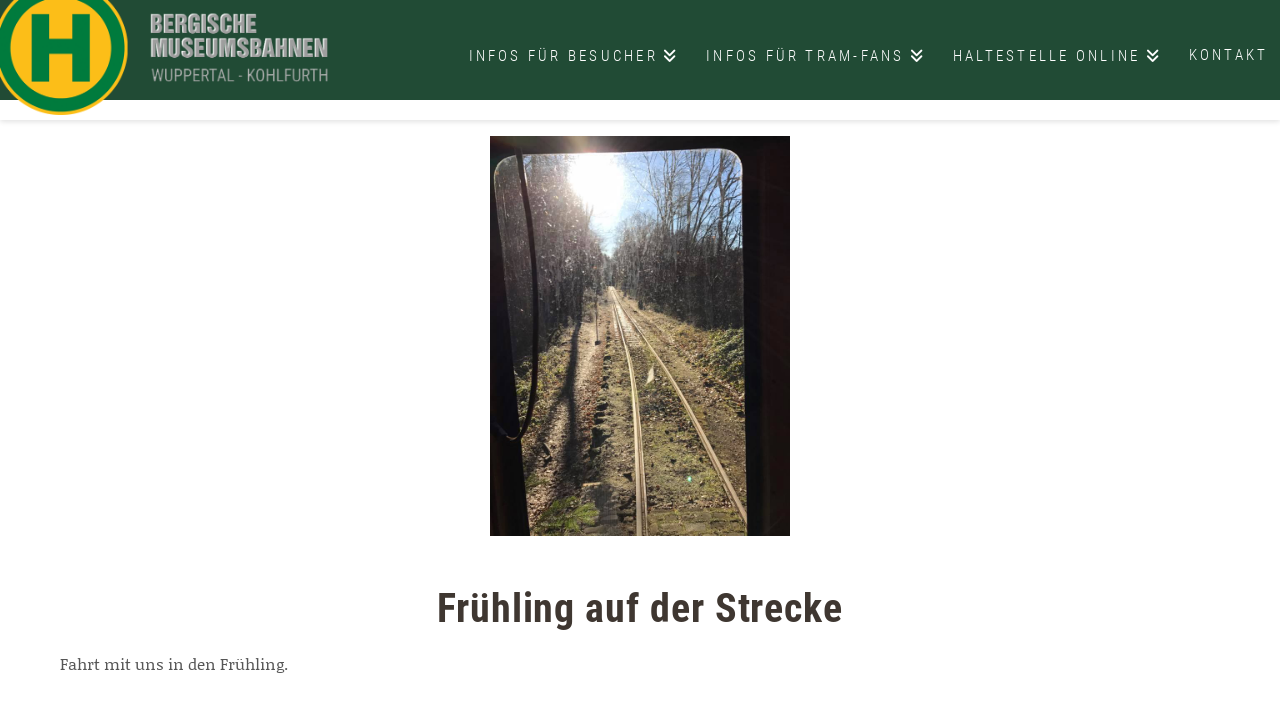

--- FILE ---
content_type: text/html; charset=UTF-8
request_url: https://www.bmb-wuppertal.de/auf-der-strecke/
body_size: 23860
content:
<!DOCTYPE html>
<html class="no-js" lang="de">
<head>
<meta charset="UTF-8">
<meta name="viewport" content="width=device-width, initial-scale=1.0">
<link rel="pingback" href="https://www.bmb-wuppertal.de/wp/xmlrpc.php">
<meta name='robots' content='index, follow, max-image-preview:large, max-snippet:-1, max-video-preview:-1' />

	<!-- This site is optimized with the Yoast SEO plugin v22.0 - https://yoast.com/wordpress/plugins/seo/ -->
	<title>Frühling auf der Strecke - BMB</title>
	<link rel="canonical" href="https://www.bmb-wuppertal.de/auf-der-strecke/" />
	<meta property="og:locale" content="de_DE" />
	<meta property="og:type" content="article" />
	<meta property="og:title" content="Frühling auf der Strecke - BMB" />
	<meta property="og:description" content="Fahrt mit uns in den Frühling." />
	<meta property="og:url" content="https://www.bmb-wuppertal.de/auf-der-strecke/" />
	<meta property="og:site_name" content="BMB" />
	<meta property="article:publisher" content="https://www.facebook.com/museumsbahn" />
	<meta property="article:published_time" content="2017-05-06T19:35:58+00:00" />
	<meta property="article:modified_time" content="2017-05-06T19:37:25+00:00" />
	<meta property="og:image" content="https://www.bmb-wuppertal.de/wp/wp-content/uploads/2017/05/15349641_1554471871233974_1135604139597573940_n.jpg" />
	<meta property="og:image:width" content="720" />
	<meta property="og:image:height" content="960" />
	<meta property="og:image:type" content="image/jpeg" />
	<meta name="author" content="Kirsten Roenfeldt" />
	<meta name="twitter:card" content="summary_large_image" />
	<meta name="twitter:label1" content="Verfasst von" />
	<meta name="twitter:data1" content="Kirsten Roenfeldt" />
	<script type="application/ld+json" class="yoast-schema-graph">{"@context":"https://schema.org","@graph":[{"@type":"WebPage","@id":"https://www.bmb-wuppertal.de/auf-der-strecke/","url":"https://www.bmb-wuppertal.de/auf-der-strecke/","name":"Frühling auf der Strecke - BMB","isPartOf":{"@id":"https://www.bmb-wuppertal.de/#website"},"primaryImageOfPage":{"@id":"https://www.bmb-wuppertal.de/auf-der-strecke/#primaryimage"},"image":{"@id":"https://www.bmb-wuppertal.de/auf-der-strecke/#primaryimage"},"thumbnailUrl":"https://www.bmb-wuppertal.de/wp/wp-content/uploads/2017/05/15349641_1554471871233974_1135604139597573940_n.jpg","datePublished":"2017-05-06T19:35:58+00:00","dateModified":"2017-05-06T19:37:25+00:00","author":{"@id":"https://www.bmb-wuppertal.de/#/schema/person/86922851039fa4ed9fd1e16b58cc6cd0"},"breadcrumb":{"@id":"https://www.bmb-wuppertal.de/auf-der-strecke/#breadcrumb"},"inLanguage":"de","potentialAction":[{"@type":"ReadAction","target":["https://www.bmb-wuppertal.de/auf-der-strecke/"]}]},{"@type":"ImageObject","inLanguage":"de","@id":"https://www.bmb-wuppertal.de/auf-der-strecke/#primaryimage","url":"https://www.bmb-wuppertal.de/wp/wp-content/uploads/2017/05/15349641_1554471871233974_1135604139597573940_n.jpg","contentUrl":"https://www.bmb-wuppertal.de/wp/wp-content/uploads/2017/05/15349641_1554471871233974_1135604139597573940_n.jpg","width":720,"height":960},{"@type":"BreadcrumbList","@id":"https://www.bmb-wuppertal.de/auf-der-strecke/#breadcrumb","itemListElement":[{"@type":"ListItem","position":1,"name":"Startseite","item":"https://www.bmb-wuppertal.de/"},{"@type":"ListItem","position":2,"name":"Frühling auf der Strecke"}]},{"@type":"WebSite","@id":"https://www.bmb-wuppertal.de/#website","url":"https://www.bmb-wuppertal.de/","name":"BMB","description":"Bergische Museumsbahnen e.V.","potentialAction":[{"@type":"SearchAction","target":{"@type":"EntryPoint","urlTemplate":"https://www.bmb-wuppertal.de/?s={search_term_string}"},"query-input":"required name=search_term_string"}],"inLanguage":"de"},{"@type":"Person","@id":"https://www.bmb-wuppertal.de/#/schema/person/86922851039fa4ed9fd1e16b58cc6cd0","name":"Kirsten Roenfeldt","image":{"@type":"ImageObject","inLanguage":"de","@id":"https://www.bmb-wuppertal.de/#/schema/person/image/","url":"https://secure.gravatar.com/avatar/852508cfae44dab4c7b9d42b9c9e849a?s=96&d=mm&r=g","contentUrl":"https://secure.gravatar.com/avatar/852508cfae44dab4c7b9d42b9c9e849a?s=96&d=mm&r=g","caption":"Kirsten Roenfeldt"},"url":"https://www.bmb-wuppertal.de/author/kirsten-roenfeldt/"}]}</script>
	<!-- / Yoast SEO plugin. -->


<link rel='dns-prefetch' href='//www.bmb-wuppertal.de' />
<link rel='dns-prefetch' href='//netdna.bootstrapcdn.com' />
<link rel="alternate" type="application/rss+xml" title="BMB &raquo; Feed" href="https://www.bmb-wuppertal.de/feed/" />
<link rel="alternate" type="application/rss+xml" title="BMB &raquo; Kommentar-Feed" href="https://www.bmb-wuppertal.de/comments/feed/" />
<link rel="alternate" type="application/rss+xml" title="BMB &raquo; Frühling auf der Strecke-Kommentar-Feed" href="https://www.bmb-wuppertal.de/auf-der-strecke/feed/" />
<script type="text/javascript">
/* <![CDATA[ */
window._wpemojiSettings = {"baseUrl":"https:\/\/s.w.org\/images\/core\/emoji\/14.0.0\/72x72\/","ext":".png","svgUrl":"https:\/\/s.w.org\/images\/core\/emoji\/14.0.0\/svg\/","svgExt":".svg","source":{"concatemoji":"https:\/\/www.bmb-wuppertal.de\/wp\/wp-includes\/js\/wp-emoji-release.min.js?ver=6.4.7"}};
/*! This file is auto-generated */
!function(i,n){var o,s,e;function c(e){try{var t={supportTests:e,timestamp:(new Date).valueOf()};sessionStorage.setItem(o,JSON.stringify(t))}catch(e){}}function p(e,t,n){e.clearRect(0,0,e.canvas.width,e.canvas.height),e.fillText(t,0,0);var t=new Uint32Array(e.getImageData(0,0,e.canvas.width,e.canvas.height).data),r=(e.clearRect(0,0,e.canvas.width,e.canvas.height),e.fillText(n,0,0),new Uint32Array(e.getImageData(0,0,e.canvas.width,e.canvas.height).data));return t.every(function(e,t){return e===r[t]})}function u(e,t,n){switch(t){case"flag":return n(e,"\ud83c\udff3\ufe0f\u200d\u26a7\ufe0f","\ud83c\udff3\ufe0f\u200b\u26a7\ufe0f")?!1:!n(e,"\ud83c\uddfa\ud83c\uddf3","\ud83c\uddfa\u200b\ud83c\uddf3")&&!n(e,"\ud83c\udff4\udb40\udc67\udb40\udc62\udb40\udc65\udb40\udc6e\udb40\udc67\udb40\udc7f","\ud83c\udff4\u200b\udb40\udc67\u200b\udb40\udc62\u200b\udb40\udc65\u200b\udb40\udc6e\u200b\udb40\udc67\u200b\udb40\udc7f");case"emoji":return!n(e,"\ud83e\udef1\ud83c\udffb\u200d\ud83e\udef2\ud83c\udfff","\ud83e\udef1\ud83c\udffb\u200b\ud83e\udef2\ud83c\udfff")}return!1}function f(e,t,n){var r="undefined"!=typeof WorkerGlobalScope&&self instanceof WorkerGlobalScope?new OffscreenCanvas(300,150):i.createElement("canvas"),a=r.getContext("2d",{willReadFrequently:!0}),o=(a.textBaseline="top",a.font="600 32px Arial",{});return e.forEach(function(e){o[e]=t(a,e,n)}),o}function t(e){var t=i.createElement("script");t.src=e,t.defer=!0,i.head.appendChild(t)}"undefined"!=typeof Promise&&(o="wpEmojiSettingsSupports",s=["flag","emoji"],n.supports={everything:!0,everythingExceptFlag:!0},e=new Promise(function(e){i.addEventListener("DOMContentLoaded",e,{once:!0})}),new Promise(function(t){var n=function(){try{var e=JSON.parse(sessionStorage.getItem(o));if("object"==typeof e&&"number"==typeof e.timestamp&&(new Date).valueOf()<e.timestamp+604800&&"object"==typeof e.supportTests)return e.supportTests}catch(e){}return null}();if(!n){if("undefined"!=typeof Worker&&"undefined"!=typeof OffscreenCanvas&&"undefined"!=typeof URL&&URL.createObjectURL&&"undefined"!=typeof Blob)try{var e="postMessage("+f.toString()+"("+[JSON.stringify(s),u.toString(),p.toString()].join(",")+"));",r=new Blob([e],{type:"text/javascript"}),a=new Worker(URL.createObjectURL(r),{name:"wpTestEmojiSupports"});return void(a.onmessage=function(e){c(n=e.data),a.terminate(),t(n)})}catch(e){}c(n=f(s,u,p))}t(n)}).then(function(e){for(var t in e)n.supports[t]=e[t],n.supports.everything=n.supports.everything&&n.supports[t],"flag"!==t&&(n.supports.everythingExceptFlag=n.supports.everythingExceptFlag&&n.supports[t]);n.supports.everythingExceptFlag=n.supports.everythingExceptFlag&&!n.supports.flag,n.DOMReady=!1,n.readyCallback=function(){n.DOMReady=!0}}).then(function(){return e}).then(function(){var e;n.supports.everything||(n.readyCallback(),(e=n.source||{}).concatemoji?t(e.concatemoji):e.wpemoji&&e.twemoji&&(t(e.twemoji),t(e.wpemoji)))}))}((window,document),window._wpemojiSettings);
/* ]]> */
</script>
<link rel='stylesheet' id='twb-global-css' href='https://www.bmb-wuppertal.de/wp/wp-content/plugins/wd-facebook-feed/booster/assets/css/global.css?ver=1.0.0' type='text/css' media='all' />
<link rel='stylesheet' id='pt-cv-public-style-css' href='https://www.bmb-wuppertal.de/wp/wp-content/plugins/content-views-query-and-display-post-page/public/assets/css/cv.css?ver=3.6.3' type='text/css' media='all' />
<style id='wp-emoji-styles-inline-css' type='text/css'>

	img.wp-smiley, img.emoji {
		display: inline !important;
		border: none !important;
		box-shadow: none !important;
		height: 1em !important;
		width: 1em !important;
		margin: 0 0.07em !important;
		vertical-align: -0.1em !important;
		background: none !important;
		padding: 0 !important;
	}
</style>
<link rel='stylesheet' id='wp-block-library-css' href='https://www.bmb-wuppertal.de/wp/wp-includes/css/dist/block-library/style.min.css?ver=6.4.7' type='text/css' media='all' />
<style id='wp-block-library-theme-inline-css' type='text/css'>
.wp-block-audio figcaption{color:#555;font-size:13px;text-align:center}.is-dark-theme .wp-block-audio figcaption{color:hsla(0,0%,100%,.65)}.wp-block-audio{margin:0 0 1em}.wp-block-code{border:1px solid #ccc;border-radius:4px;font-family:Menlo,Consolas,monaco,monospace;padding:.8em 1em}.wp-block-embed figcaption{color:#555;font-size:13px;text-align:center}.is-dark-theme .wp-block-embed figcaption{color:hsla(0,0%,100%,.65)}.wp-block-embed{margin:0 0 1em}.blocks-gallery-caption{color:#555;font-size:13px;text-align:center}.is-dark-theme .blocks-gallery-caption{color:hsla(0,0%,100%,.65)}.wp-block-image figcaption{color:#555;font-size:13px;text-align:center}.is-dark-theme .wp-block-image figcaption{color:hsla(0,0%,100%,.65)}.wp-block-image{margin:0 0 1em}.wp-block-pullquote{border-bottom:4px solid;border-top:4px solid;color:currentColor;margin-bottom:1.75em}.wp-block-pullquote cite,.wp-block-pullquote footer,.wp-block-pullquote__citation{color:currentColor;font-size:.8125em;font-style:normal;text-transform:uppercase}.wp-block-quote{border-left:.25em solid;margin:0 0 1.75em;padding-left:1em}.wp-block-quote cite,.wp-block-quote footer{color:currentColor;font-size:.8125em;font-style:normal;position:relative}.wp-block-quote.has-text-align-right{border-left:none;border-right:.25em solid;padding-left:0;padding-right:1em}.wp-block-quote.has-text-align-center{border:none;padding-left:0}.wp-block-quote.is-large,.wp-block-quote.is-style-large,.wp-block-quote.is-style-plain{border:none}.wp-block-search .wp-block-search__label{font-weight:700}.wp-block-search__button{border:1px solid #ccc;padding:.375em .625em}:where(.wp-block-group.has-background){padding:1.25em 2.375em}.wp-block-separator.has-css-opacity{opacity:.4}.wp-block-separator{border:none;border-bottom:2px solid;margin-left:auto;margin-right:auto}.wp-block-separator.has-alpha-channel-opacity{opacity:1}.wp-block-separator:not(.is-style-wide):not(.is-style-dots){width:100px}.wp-block-separator.has-background:not(.is-style-dots){border-bottom:none;height:1px}.wp-block-separator.has-background:not(.is-style-wide):not(.is-style-dots){height:2px}.wp-block-table{margin:0 0 1em}.wp-block-table td,.wp-block-table th{word-break:normal}.wp-block-table figcaption{color:#555;font-size:13px;text-align:center}.is-dark-theme .wp-block-table figcaption{color:hsla(0,0%,100%,.65)}.wp-block-video figcaption{color:#555;font-size:13px;text-align:center}.is-dark-theme .wp-block-video figcaption{color:hsla(0,0%,100%,.65)}.wp-block-video{margin:0 0 1em}.wp-block-template-part.has-background{margin-bottom:0;margin-top:0;padding:1.25em 2.375em}
</style>
<style id='classic-theme-styles-inline-css' type='text/css'>
/*! This file is auto-generated */
.wp-block-button__link{color:#fff;background-color:#32373c;border-radius:9999px;box-shadow:none;text-decoration:none;padding:calc(.667em + 2px) calc(1.333em + 2px);font-size:1.125em}.wp-block-file__button{background:#32373c;color:#fff;text-decoration:none}
</style>
<style id='global-styles-inline-css' type='text/css'>
body{--wp--preset--color--black: #000000;--wp--preset--color--cyan-bluish-gray: #abb8c3;--wp--preset--color--white: #ffffff;--wp--preset--color--pale-pink: #f78da7;--wp--preset--color--vivid-red: #cf2e2e;--wp--preset--color--luminous-vivid-orange: #ff6900;--wp--preset--color--luminous-vivid-amber: #fcb900;--wp--preset--color--light-green-cyan: #7bdcb5;--wp--preset--color--vivid-green-cyan: #00d084;--wp--preset--color--pale-cyan-blue: #8ed1fc;--wp--preset--color--vivid-cyan-blue: #0693e3;--wp--preset--color--vivid-purple: #9b51e0;--wp--preset--gradient--vivid-cyan-blue-to-vivid-purple: linear-gradient(135deg,rgba(6,147,227,1) 0%,rgb(155,81,224) 100%);--wp--preset--gradient--light-green-cyan-to-vivid-green-cyan: linear-gradient(135deg,rgb(122,220,180) 0%,rgb(0,208,130) 100%);--wp--preset--gradient--luminous-vivid-amber-to-luminous-vivid-orange: linear-gradient(135deg,rgba(252,185,0,1) 0%,rgba(255,105,0,1) 100%);--wp--preset--gradient--luminous-vivid-orange-to-vivid-red: linear-gradient(135deg,rgba(255,105,0,1) 0%,rgb(207,46,46) 100%);--wp--preset--gradient--very-light-gray-to-cyan-bluish-gray: linear-gradient(135deg,rgb(238,238,238) 0%,rgb(169,184,195) 100%);--wp--preset--gradient--cool-to-warm-spectrum: linear-gradient(135deg,rgb(74,234,220) 0%,rgb(151,120,209) 20%,rgb(207,42,186) 40%,rgb(238,44,130) 60%,rgb(251,105,98) 80%,rgb(254,248,76) 100%);--wp--preset--gradient--blush-light-purple: linear-gradient(135deg,rgb(255,206,236) 0%,rgb(152,150,240) 100%);--wp--preset--gradient--blush-bordeaux: linear-gradient(135deg,rgb(254,205,165) 0%,rgb(254,45,45) 50%,rgb(107,0,62) 100%);--wp--preset--gradient--luminous-dusk: linear-gradient(135deg,rgb(255,203,112) 0%,rgb(199,81,192) 50%,rgb(65,88,208) 100%);--wp--preset--gradient--pale-ocean: linear-gradient(135deg,rgb(255,245,203) 0%,rgb(182,227,212) 50%,rgb(51,167,181) 100%);--wp--preset--gradient--electric-grass: linear-gradient(135deg,rgb(202,248,128) 0%,rgb(113,206,126) 100%);--wp--preset--gradient--midnight: linear-gradient(135deg,rgb(2,3,129) 0%,rgb(40,116,252) 100%);--wp--preset--font-size--small: 13px;--wp--preset--font-size--medium: 20px;--wp--preset--font-size--large: 36px;--wp--preset--font-size--x-large: 42px;--wp--preset--spacing--20: 0.44rem;--wp--preset--spacing--30: 0.67rem;--wp--preset--spacing--40: 1rem;--wp--preset--spacing--50: 1.5rem;--wp--preset--spacing--60: 2.25rem;--wp--preset--spacing--70: 3.38rem;--wp--preset--spacing--80: 5.06rem;--wp--preset--shadow--natural: 6px 6px 9px rgba(0, 0, 0, 0.2);--wp--preset--shadow--deep: 12px 12px 50px rgba(0, 0, 0, 0.4);--wp--preset--shadow--sharp: 6px 6px 0px rgba(0, 0, 0, 0.2);--wp--preset--shadow--outlined: 6px 6px 0px -3px rgba(255, 255, 255, 1), 6px 6px rgba(0, 0, 0, 1);--wp--preset--shadow--crisp: 6px 6px 0px rgba(0, 0, 0, 1);}:where(.is-layout-flex){gap: 0.5em;}:where(.is-layout-grid){gap: 0.5em;}body .is-layout-flow > .alignleft{float: left;margin-inline-start: 0;margin-inline-end: 2em;}body .is-layout-flow > .alignright{float: right;margin-inline-start: 2em;margin-inline-end: 0;}body .is-layout-flow > .aligncenter{margin-left: auto !important;margin-right: auto !important;}body .is-layout-constrained > .alignleft{float: left;margin-inline-start: 0;margin-inline-end: 2em;}body .is-layout-constrained > .alignright{float: right;margin-inline-start: 2em;margin-inline-end: 0;}body .is-layout-constrained > .aligncenter{margin-left: auto !important;margin-right: auto !important;}body .is-layout-constrained > :where(:not(.alignleft):not(.alignright):not(.alignfull)){max-width: var(--wp--style--global--content-size);margin-left: auto !important;margin-right: auto !important;}body .is-layout-constrained > .alignwide{max-width: var(--wp--style--global--wide-size);}body .is-layout-flex{display: flex;}body .is-layout-flex{flex-wrap: wrap;align-items: center;}body .is-layout-flex > *{margin: 0;}body .is-layout-grid{display: grid;}body .is-layout-grid > *{margin: 0;}:where(.wp-block-columns.is-layout-flex){gap: 2em;}:where(.wp-block-columns.is-layout-grid){gap: 2em;}:where(.wp-block-post-template.is-layout-flex){gap: 1.25em;}:where(.wp-block-post-template.is-layout-grid){gap: 1.25em;}.has-black-color{color: var(--wp--preset--color--black) !important;}.has-cyan-bluish-gray-color{color: var(--wp--preset--color--cyan-bluish-gray) !important;}.has-white-color{color: var(--wp--preset--color--white) !important;}.has-pale-pink-color{color: var(--wp--preset--color--pale-pink) !important;}.has-vivid-red-color{color: var(--wp--preset--color--vivid-red) !important;}.has-luminous-vivid-orange-color{color: var(--wp--preset--color--luminous-vivid-orange) !important;}.has-luminous-vivid-amber-color{color: var(--wp--preset--color--luminous-vivid-amber) !important;}.has-light-green-cyan-color{color: var(--wp--preset--color--light-green-cyan) !important;}.has-vivid-green-cyan-color{color: var(--wp--preset--color--vivid-green-cyan) !important;}.has-pale-cyan-blue-color{color: var(--wp--preset--color--pale-cyan-blue) !important;}.has-vivid-cyan-blue-color{color: var(--wp--preset--color--vivid-cyan-blue) !important;}.has-vivid-purple-color{color: var(--wp--preset--color--vivid-purple) !important;}.has-black-background-color{background-color: var(--wp--preset--color--black) !important;}.has-cyan-bluish-gray-background-color{background-color: var(--wp--preset--color--cyan-bluish-gray) !important;}.has-white-background-color{background-color: var(--wp--preset--color--white) !important;}.has-pale-pink-background-color{background-color: var(--wp--preset--color--pale-pink) !important;}.has-vivid-red-background-color{background-color: var(--wp--preset--color--vivid-red) !important;}.has-luminous-vivid-orange-background-color{background-color: var(--wp--preset--color--luminous-vivid-orange) !important;}.has-luminous-vivid-amber-background-color{background-color: var(--wp--preset--color--luminous-vivid-amber) !important;}.has-light-green-cyan-background-color{background-color: var(--wp--preset--color--light-green-cyan) !important;}.has-vivid-green-cyan-background-color{background-color: var(--wp--preset--color--vivid-green-cyan) !important;}.has-pale-cyan-blue-background-color{background-color: var(--wp--preset--color--pale-cyan-blue) !important;}.has-vivid-cyan-blue-background-color{background-color: var(--wp--preset--color--vivid-cyan-blue) !important;}.has-vivid-purple-background-color{background-color: var(--wp--preset--color--vivid-purple) !important;}.has-black-border-color{border-color: var(--wp--preset--color--black) !important;}.has-cyan-bluish-gray-border-color{border-color: var(--wp--preset--color--cyan-bluish-gray) !important;}.has-white-border-color{border-color: var(--wp--preset--color--white) !important;}.has-pale-pink-border-color{border-color: var(--wp--preset--color--pale-pink) !important;}.has-vivid-red-border-color{border-color: var(--wp--preset--color--vivid-red) !important;}.has-luminous-vivid-orange-border-color{border-color: var(--wp--preset--color--luminous-vivid-orange) !important;}.has-luminous-vivid-amber-border-color{border-color: var(--wp--preset--color--luminous-vivid-amber) !important;}.has-light-green-cyan-border-color{border-color: var(--wp--preset--color--light-green-cyan) !important;}.has-vivid-green-cyan-border-color{border-color: var(--wp--preset--color--vivid-green-cyan) !important;}.has-pale-cyan-blue-border-color{border-color: var(--wp--preset--color--pale-cyan-blue) !important;}.has-vivid-cyan-blue-border-color{border-color: var(--wp--preset--color--vivid-cyan-blue) !important;}.has-vivid-purple-border-color{border-color: var(--wp--preset--color--vivid-purple) !important;}.has-vivid-cyan-blue-to-vivid-purple-gradient-background{background: var(--wp--preset--gradient--vivid-cyan-blue-to-vivid-purple) !important;}.has-light-green-cyan-to-vivid-green-cyan-gradient-background{background: var(--wp--preset--gradient--light-green-cyan-to-vivid-green-cyan) !important;}.has-luminous-vivid-amber-to-luminous-vivid-orange-gradient-background{background: var(--wp--preset--gradient--luminous-vivid-amber-to-luminous-vivid-orange) !important;}.has-luminous-vivid-orange-to-vivid-red-gradient-background{background: var(--wp--preset--gradient--luminous-vivid-orange-to-vivid-red) !important;}.has-very-light-gray-to-cyan-bluish-gray-gradient-background{background: var(--wp--preset--gradient--very-light-gray-to-cyan-bluish-gray) !important;}.has-cool-to-warm-spectrum-gradient-background{background: var(--wp--preset--gradient--cool-to-warm-spectrum) !important;}.has-blush-light-purple-gradient-background{background: var(--wp--preset--gradient--blush-light-purple) !important;}.has-blush-bordeaux-gradient-background{background: var(--wp--preset--gradient--blush-bordeaux) !important;}.has-luminous-dusk-gradient-background{background: var(--wp--preset--gradient--luminous-dusk) !important;}.has-pale-ocean-gradient-background{background: var(--wp--preset--gradient--pale-ocean) !important;}.has-electric-grass-gradient-background{background: var(--wp--preset--gradient--electric-grass) !important;}.has-midnight-gradient-background{background: var(--wp--preset--gradient--midnight) !important;}.has-small-font-size{font-size: var(--wp--preset--font-size--small) !important;}.has-medium-font-size{font-size: var(--wp--preset--font-size--medium) !important;}.has-large-font-size{font-size: var(--wp--preset--font-size--large) !important;}.has-x-large-font-size{font-size: var(--wp--preset--font-size--x-large) !important;}
.wp-block-navigation a:where(:not(.wp-element-button)){color: inherit;}
:where(.wp-block-post-template.is-layout-flex){gap: 1.25em;}:where(.wp-block-post-template.is-layout-grid){gap: 1.25em;}
:where(.wp-block-columns.is-layout-flex){gap: 2em;}:where(.wp-block-columns.is-layout-grid){gap: 2em;}
.wp-block-pullquote{font-size: 1.5em;line-height: 1.6;}
</style>
<link rel='stylesheet' id='finalTilesGallery_stylesheet-css' href='https://www.bmb-wuppertal.de/wp/wp-content/plugins/final-tiles-grid-gallery-lite/scripts/ftg.css?ver=3.5.8' type='text/css' media='all' />
<link rel='stylesheet' id='fontawesome_stylesheet-css' href='//netdna.bootstrapcdn.com/font-awesome/4.7.0/css/font-awesome.css?ver=6.4.7' type='text/css' media='all' />
<link rel='stylesheet' id='ffwd_frontend-css' href='https://www.bmb-wuppertal.de/wp/wp-content/plugins/wd-facebook-feed/css/ffwd_frontend.css?ver=1.1.34' type='text/css' media='all' />
<link rel='stylesheet' id='ffwd_fonts-css' href='https://www.bmb-wuppertal.de/wp/wp-content/plugins/wd-facebook-feed/css/fonts.css?ver=1.1.34' type='text/css' media='all' />
<link rel='stylesheet' id='ffwd_mCustomScrollbar-css' href='https://www.bmb-wuppertal.de/wp/wp-content/plugins/wd-facebook-feed/css/jquery.mCustomScrollbar.css?ver=1.1.34' type='text/css' media='all' />
<link rel='stylesheet' id='x-stack-css' href='https://www.bmb-wuppertal.de/wp/wp-content/themes/x/framework/dist/css/site/stacks/integrity-light.css?ver=10.4.11' type='text/css' media='all' />
<link rel='stylesheet' id='x-child-css' href='https://www.bmb-wuppertal.de/wp/wp-content/themes/x-child/style.css?ver=10.4.11' type='text/css' media='all' />
<link rel='stylesheet' id='the-grid-css' href='https://www.bmb-wuppertal.de/wp/wp-content/plugins/the-grid/frontend/assets/css/the-grid.min.css?ver=2.7.9.1' type='text/css' media='all' />
<style id='the-grid-inline-css' type='text/css'>
.tolb-holder{background:rgba(0,0,0,0.8)}.tolb-holder .tolb-close,.tolb-holder .tolb-title,.tolb-holder .tolb-counter,.tolb-holder .tolb-next i,.tolb-holder .tolb-prev i{color:#ffffff}.tolb-holder .tolb-load{border-color:rgba(255,255,255,0.2);border-left:3px solid #ffffff}
.to-heart-icon,.to-heart-icon svg,.to-post-like,.to-post-like .to-like-count{position:relative;display:inline-block}.to-post-like{width:auto;cursor:pointer;font-weight:400}.to-heart-icon{float:left;margin:0 4px 0 0}.to-heart-icon svg{overflow:visible;width:15px;height:14px}.to-heart-icon g{-webkit-transform:scale(1);transform:scale(1)}.to-heart-icon path{-webkit-transform:scale(1);transform:scale(1);transition:fill .4s ease,stroke .4s ease}.no-liked .to-heart-icon path{fill:#999;stroke:#999}.empty-heart .to-heart-icon path{fill:transparent!important;stroke:#999}.liked .to-heart-icon path,.to-heart-icon svg:hover path{fill:#ff6863!important;stroke:#ff6863!important}@keyframes heartBeat{0%{transform:scale(1)}20%{transform:scale(.8)}30%{transform:scale(.95)}45%{transform:scale(.75)}50%{transform:scale(.85)}100%{transform:scale(.9)}}@-webkit-keyframes heartBeat{0%,100%,50%{-webkit-transform:scale(1)}20%{-webkit-transform:scale(.8)}30%{-webkit-transform:scale(.95)}45%{-webkit-transform:scale(.75)}}.heart-pulse g{-webkit-animation-name:heartBeat;animation-name:heartBeat;-webkit-animation-duration:1s;animation-duration:1s;-webkit-animation-iteration-count:infinite;animation-iteration-count:infinite;-webkit-transform-origin:50% 50%;transform-origin:50% 50%}.to-post-like a{color:inherit!important;fill:inherit!important;stroke:inherit!important}
</style>
<style id='cs-inline-css' type='text/css'>
@media (min-width:1200px){.x-hide-xl{display:none !important;}}@media (min-width:979px) and (max-width:1199.98px){.x-hide-lg{display:none !important;}}@media (min-width:767px) and (max-width:978.98px){.x-hide-md{display:none !important;}}@media (min-width:480px) and (max-width:766.98px){.x-hide-sm{display:none !important;}}@media (max-width:479.98px){.x-hide-xs{display:none !important;}} a,h1 a:hover,h2 a:hover,h3 a:hover,h4 a:hover,h5 a:hover,h6 a:hover,.x-breadcrumb-wrap a:hover,.widget ul li a:hover,.widget ol li a:hover,.widget.widget_text ul li a,.widget.widget_text ol li a,.widget_nav_menu .current-menu-item > a,.x-accordion-heading .x-accordion-toggle:hover,.x-comment-author a:hover,.x-comment-time:hover,.x-recent-posts a:hover .h-recent-posts{color:#007b3d;}a:hover,.widget.widget_text ul li a:hover,.widget.widget_text ol li a:hover,.x-twitter-widget ul li a:hover{color:hsl(146,88%,36%);}.rev_slider_wrapper,a.x-img-thumbnail:hover,.x-slider-container.below,.page-template-template-blank-3-php .x-slider-container.above,.page-template-template-blank-6-php .x-slider-container.above{border-color:#007b3d;}.entry-thumb:before,.x-pagination span.current,.woocommerce-pagination span[aria-current],.flex-direction-nav a,.flex-control-nav a:hover,.flex-control-nav a.flex-active,.mejs-time-current,.x-dropcap,.x-skill-bar .bar,.x-pricing-column.featured h2,.h-comments-title small,.x-entry-share .x-share:hover,.x-highlight,.x-recent-posts .x-recent-posts-img:after{background-color:#007b3d;}.x-nav-tabs > .active > a,.x-nav-tabs > .active > a:hover{box-shadow:inset 0 3px 0 0 #007b3d;}.x-main{width:calc(68% - 2.463055%);}.x-sidebar{width:calc(100% - 2.463055% - 68%);}.x-comment-author,.x-comment-time,.comment-form-author label,.comment-form-email label,.comment-form-url label,.comment-form-rating label,.comment-form-comment label,.widget_calendar #wp-calendar caption,.widget.widget_rss li .rsswidget{font-family:"Roboto Condensed",sans-serif;font-weight:700;}.p-landmark-sub,.p-meta,input,button,select,textarea{font-family:"Noticia Text",serif;}.widget ul li a,.widget ol li a,.x-comment-time{color:#565656;}.widget_text ol li a,.widget_text ul li a{color:#007b3d;}.widget_text ol li a:hover,.widget_text ul li a:hover{color:hsl(146,88%,36%);}.comment-form-author label,.comment-form-email label,.comment-form-url label,.comment-form-rating label,.comment-form-comment label,.widget_calendar #wp-calendar th,.p-landmark-sub strong,.widget_tag_cloud .tagcloud a:hover,.widget_tag_cloud .tagcloud a:active,.entry-footer a:hover,.entry-footer a:active,.x-breadcrumbs .current,.x-comment-author,.x-comment-author a{color:#3f3731;}.widget_calendar #wp-calendar th{border-color:#3f3731;}.h-feature-headline span i{background-color:#3f3731;}@media (max-width:978.98px){}html{font-size:16px;}@media (min-width:479px){html{font-size:16px;}}@media (min-width:766px){html{font-size:16px;}}@media (min-width:978px){html{font-size:16px;}}@media (min-width:1199px){html{font-size:16px;}}body{font-style:normal;font-weight:400;color:#565656;background-color:hsl(0,0%,100%);}.w-b{font-weight:400 !important;}h1,h2,h3,h4,h5,h6,.h1,.h2,.h3,.h4,.h5,.h6{font-family:"Roboto Condensed",sans-serif;font-style:normal;font-weight:700;}h1,.h1{letter-spacing:0.023em;}h2,.h2{letter-spacing:0.021em;}h3,.h3{letter-spacing:0.021em;}h4,.h4{letter-spacing:0.022em;}h5,.h5{letter-spacing:0.021em;}h6,.h6{letter-spacing:0.021em;}.w-h{font-weight:700 !important;}.x-container.width{width:90%;}.x-container.max{max-width:1280px;}.x-bar-content.x-container.width{flex-basis:90%;}.x-main.full{float:none;clear:both;display:block;width:auto;}@media (max-width:978.98px){.x-main.full,.x-main.left,.x-main.right,.x-sidebar.left,.x-sidebar.right{float:none;display:block;width:auto !important;}}.entry-header,.entry-content{font-size:1rem;}body,input,button,select,textarea{font-family:"Noticia Text",serif;}h1,h2,h3,h4,h5,h6,.h1,.h2,.h3,.h4,.h5,.h6,h1 a,h2 a,h3 a,h4 a,h5 a,h6 a,.h1 a,.h2 a,.h3 a,.h4 a,.h5 a,.h6 a,blockquote{color:#3f3731;}.cfc-h-tx{color:#3f3731 !important;}.cfc-h-bd{border-color:#3f3731 !important;}.cfc-h-bg{background-color:#3f3731 !important;}.cfc-b-tx{color:#565656 !important;}.cfc-b-bd{border-color:#565656 !important;}.cfc-b-bg{background-color:#565656 !important;}.x-btn,.button,[type="submit"]{color:false;border-color:#007b3d;background-color:#fcbe1e;text-shadow:0 0.075em 0.075em rgba(0,0,0,0.5);border-radius:100em;}.x-btn:hover,.button:hover,[type="submit"]:hover{color:false;border-color:#000000;background-color:#fcbe1e;text-shadow:0 0.075em 0.075em rgba(0,0,0,0.5);}.x-btn.x-btn-real,.x-btn.x-btn-real:hover{margin-bottom:0.25em;text-shadow:0 0.075em 0.075em rgba(0,0,0,0.65);}.x-btn.x-btn-real{box-shadow:0 0.25em 0 0 #d87b17,0 4px 9px rgba(0,0,0,0.75);}.x-btn.x-btn-real:hover{box-shadow:0 0.25em 0 0 false,0 4px 9px rgba(0,0,0,0.75);}.x-btn.x-btn-flat,.x-btn.x-btn-flat:hover{margin-bottom:0;text-shadow:0 0.075em 0.075em rgba(0,0,0,0.65);box-shadow:none;}.x-btn.x-btn-transparent,.x-btn.x-btn-transparent:hover{margin-bottom:0;border-width:3px;text-shadow:none;text-transform:uppercase;background-color:transparent;box-shadow:none;}.x-topbar .p-info a:hover,.x-widgetbar .widget ul li a:hover{color:#007b3d;}.x-topbar .p-info,.x-topbar .p-info a,.x-navbar .desktop .x-nav > li > a,.x-navbar .desktop .sub-menu a,.x-navbar .mobile .x-nav li > a,.x-breadcrumb-wrap a,.x-breadcrumbs .delimiter{color:#ffffff;}.x-navbar .desktop .x-nav > li > a:hover,.x-navbar .desktop .x-nav > .x-active > a,.x-navbar .desktop .x-nav > .current-menu-item > a,.x-navbar .desktop .sub-menu a:hover,.x-navbar .desktop .sub-menu .x-active > a,.x-navbar .desktop .sub-menu .current-menu-item > a,.x-navbar .desktop .x-nav .x-megamenu > .sub-menu > li > a,.x-navbar .mobile .x-nav li > a:hover,.x-navbar .mobile .x-nav .x-active > a,.x-navbar .mobile .x-nav .current-menu-item > a{color:hsl(149,23%,78%);}.x-navbar .desktop .x-nav > li > a:hover,.x-navbar .desktop .x-nav > .x-active > a,.x-navbar .desktop .x-nav > .current-menu-item > a{box-shadow:inset 0 4px 0 0 #007b3d;}.x-navbar .desktop .x-nav > li > a{height:76px;padding-top:48px;}.x-navbar-fixed-top-active .x-navbar-wrap{margin-bottom:1px;}.x-navbar .desktop .x-nav > li ul{top:calc(76px - 15px);}@media (max-width:979px){.x-navbar-fixed-top-active .x-navbar-wrap{margin-bottom:0;}}body.x-navbar-fixed-top-active .x-navbar-wrap{height:76px;}.x-navbar-inner{min-height:76px;}.x-brand{margin-top:0px;font-family:"Roboto Condensed",sans-serif;font-size:40px;font-style:normal;font-weight:400;letter-spacing:0.008em;color:#ffffff;}.x-brand:hover,.x-brand:focus{color:#ffffff;}.x-brand img{width:calc(660px / 2);}.x-navbar .x-nav-wrap .x-nav > li > a{font-family:"Roboto Condensed",sans-serif;font-style:normal;font-weight:300;letter-spacing:0.213em;text-transform:uppercase;}.x-navbar .desktop .x-nav > li > a{font-size:18px;}.x-navbar .desktop .x-nav > li > a:not(.x-btn-navbar-woocommerce){padding-left:15px;padding-right:15px;}.x-navbar .desktop .x-nav > li > a > span{margin-right:-0.213em;}.x-btn-navbar{margin-top:29px;}.x-btn-navbar,.x-btn-navbar.collapsed{font-size:28px;}@media (max-width:979px){body.x-navbar-fixed-top-active .x-navbar-wrap{height:auto;}.x-widgetbar{left:0;right:0;}}.bg .mejs-container,.x-video .mejs-container{position:unset !important;} @font-face{font-family:'FontAwesomePro';font-style:normal;font-weight:900;font-display:block;src:url('https://www.bmb-wuppertal.de/wp/wp-content/plugins/cornerstone/assets/fonts/fa-solid-900.woff2?ver=6.4.2') format('woff2'),url('https://www.bmb-wuppertal.de/wp/wp-content/plugins/cornerstone/assets/fonts/fa-solid-900.ttf?ver=6.4.2') format('truetype');}[data-x-fa-pro-icon]{font-family:"FontAwesomePro" !important;}[data-x-fa-pro-icon]:before{content:attr(data-x-fa-pro-icon);}[data-x-icon],[data-x-icon-o],[data-x-icon-l],[data-x-icon-s],[data-x-icon-b],[data-x-icon-sr],[data-x-icon-ss],[data-x-icon-sl],[data-x-fa-pro-icon],[class*="cs-fa-"]{display:inline-flex;font-style:normal;font-weight:400;text-decoration:inherit;text-rendering:auto;-webkit-font-smoothing:antialiased;-moz-osx-font-smoothing:grayscale;}[data-x-icon].left,[data-x-icon-o].left,[data-x-icon-l].left,[data-x-icon-s].left,[data-x-icon-b].left,[data-x-icon-sr].left,[data-x-icon-ss].left,[data-x-icon-sl].left,[data-x-fa-pro-icon].left,[class*="cs-fa-"].left{margin-right:0.5em;}[data-x-icon].right,[data-x-icon-o].right,[data-x-icon-l].right,[data-x-icon-s].right,[data-x-icon-b].right,[data-x-icon-sr].right,[data-x-icon-ss].right,[data-x-icon-sl].right,[data-x-fa-pro-icon].right,[class*="cs-fa-"].right{margin-left:0.5em;}[data-x-icon]:before,[data-x-icon-o]:before,[data-x-icon-l]:before,[data-x-icon-s]:before,[data-x-icon-b]:before,[data-x-icon-sr]:before,[data-x-icon-ss]:before,[data-x-icon-sl]:before,[data-x-fa-pro-icon]:before,[class*="cs-fa-"]:before{line-height:1;}@font-face{font-family:'FontAwesome';font-style:normal;font-weight:900;font-display:block;src:url('https://www.bmb-wuppertal.de/wp/wp-content/plugins/cornerstone/assets/fonts/fa-solid-900.woff2?ver=6.4.2') format('woff2'),url('https://www.bmb-wuppertal.de/wp/wp-content/plugins/cornerstone/assets/fonts/fa-solid-900.ttf?ver=6.4.2') format('truetype');}[data-x-icon],[data-x-icon-s],[data-x-icon][class*="cs-fa-"]{font-family:"FontAwesome" !important;font-weight:900;}[data-x-icon]:before,[data-x-icon][class*="cs-fa-"]:before{content:attr(data-x-icon);}[data-x-icon-s]:before{content:attr(data-x-icon-s);}@font-face{font-family:'FontAwesomeRegular';font-style:normal;font-weight:400;font-display:block;src:url('https://www.bmb-wuppertal.de/wp/wp-content/plugins/cornerstone/assets/fonts/fa-regular-400.woff2?ver=6.4.2') format('woff2'),url('https://www.bmb-wuppertal.de/wp/wp-content/plugins/cornerstone/assets/fonts/fa-regular-400.ttf?ver=6.4.2') format('truetype');}@font-face{font-family:'FontAwesomePro';font-style:normal;font-weight:400;font-display:block;src:url('https://www.bmb-wuppertal.de/wp/wp-content/plugins/cornerstone/assets/fonts/fa-regular-400.woff2?ver=6.4.2') format('woff2'),url('https://www.bmb-wuppertal.de/wp/wp-content/plugins/cornerstone/assets/fonts/fa-regular-400.ttf?ver=6.4.2') format('truetype');}[data-x-icon-o]{font-family:"FontAwesomeRegular" !important;}[data-x-icon-o]:before{content:attr(data-x-icon-o);}@font-face{font-family:'FontAwesomeLight';font-style:normal;font-weight:300;font-display:block;src:url('https://www.bmb-wuppertal.de/wp/wp-content/plugins/cornerstone/assets/fonts/fa-light-300.woff2?ver=6.4.2') format('woff2'),url('https://www.bmb-wuppertal.de/wp/wp-content/plugins/cornerstone/assets/fonts/fa-light-300.ttf?ver=6.4.2') format('truetype');}@font-face{font-family:'FontAwesomePro';font-style:normal;font-weight:300;font-display:block;src:url('https://www.bmb-wuppertal.de/wp/wp-content/plugins/cornerstone/assets/fonts/fa-light-300.woff2?ver=6.4.2') format('woff2'),url('https://www.bmb-wuppertal.de/wp/wp-content/plugins/cornerstone/assets/fonts/fa-light-300.ttf?ver=6.4.2') format('truetype');}[data-x-icon-l]{font-family:"FontAwesomeLight" !important;font-weight:300;}[data-x-icon-l]:before{content:attr(data-x-icon-l);}@font-face{font-family:'FontAwesomeBrands';font-style:normal;font-weight:normal;font-display:block;src:url('https://www.bmb-wuppertal.de/wp/wp-content/plugins/cornerstone/assets/fonts/fa-brands-400.woff2?ver=6.4.2') format('woff2'),url('https://www.bmb-wuppertal.de/wp/wp-content/plugins/cornerstone/assets/fonts/fa-brands-400.ttf?ver=6.4.2') format('truetype');}[data-x-icon-b]{font-family:"FontAwesomeBrands" !important;}[data-x-icon-b]:before{content:attr(data-x-icon-b);}.widget.widget_rss li .rsswidget:before{content:"\f35d";padding-right:0.4em;font-family:"FontAwesome";} body{background-attachment:fixed;}.site{box-shadow:0 0 100px rgba(0,0,0,0.5);}.p-meta{font-size:0.875em;}.x-btn{text-transform:uppercase;}.white-text{color:#fff;}.white-text h1,.white-text h2,.white-text h3,.white-text h4,.white-text h5,.white-text h6{color:currentColor;}.row-centered .x-column{vertical-align:middle !important;}.subscribe-form .x-column{display:block !important;}.grub-cta{font-family:"Chewy","Open Sans",Arial,sans-serif;text-transform:uppercase;}.grub-truck{width:100%;max-width:350px;margin:0 auto;}
</style>
<link rel='stylesheet' id='myStyleSheets-css' href='https://www.bmb-wuppertal.de/wp/wp-content/plugins/wp-latest-posts/css/wplp_front.css?ver=5.0.6' type='text/css' media='all' />
<link rel='stylesheet' id='wplpStyleDefault-css' href='https://www.bmb-wuppertal.de/wp/wp-content/plugins/wp-latest-posts/themes/default/style.css?ver=5.0.6' type='text/css' media='all' />
<style id='wplpStyleDefault-inline-css' type='text/css'>
#wplp_widget_1863.wplp_container.default:hover .flex-next,#wplp_widget_1863.wplp_container .flex-direction-nav .flex-prev{color : rgb(51, 51, 51) !important}#wplp_widget_1863 .swiper-button-next,#wplp_widget_1863 .swiper-button-prev{color : rgb(51, 51, 51)!important; background-image: none!important}#wplp_widget_1863.wplp_container.default:hover .flex-next:hover,#wplp_widget_1863.wplp_container.default:hover .flex-prev:hover{color :rgb(54, 54, 54) !important}#wplp_widget_1863 .swiper-button-next:hover,#wplp_widget_1863 .swiper-button-prev:hover{color :rgb(54, 54, 54)!important}#wplp_widget_1863 .swiper-pagination-bullet-active{background: rgb(54, 54, 54)!important}#wplp_widget_1863.wplp_container .read-more{float:right;background-color : #ffcf4c}#wplp_widget_1863.wplp_container .read-more{border :1px solid #ffcf4c;border-radius: 8px;}#wplp_widget_1863.wplp_container .read-more{color : #0c0c0c}#wplp_widget_1863.wplp_container .read-more{padding: 3px 7px}#wplp_widget_1863 .wplp_listposts .swiper-slide .insideframe:hover .img_cropper:before,#wplp_widget_1863 .wplp_listposts .swiper-slide .insideframe:hover .img_cropper:after {opacity:0}#wplp_widget_1863 .wplp_listposts .swiper-slide .img_cropper:after {background:transparent;-webkit-box-shadow: inset 0 0 10px 2px transparent;box-shadow: inset 0 0 10px 2px transparent;}#wplp_widget_1863 .wplp_listposts .swiper-slide .img_cropper:before{content:'\f109';}#wplp_widget_1863 .wplp_listposts .swiper-slide .img_cropper:before{color:#ff0000}#wplp_widget_1863 .wplp_listposts .swiper-slide .img_cropper:before{background:#2C8FC7}@media screen and (max-width: 767px) {#wplp_widget_1863 .wplp_listposts.swiper-slide-mb {display: grid;
                    grid-template-columns: repeat(3, 1fr);
                    grid-template-rows: repeat(1, 1fr);
                    gap: 0px;
                    grid-auto-flow: column;}}
</style>
<link rel='stylesheet' id='dashicons-css' href='https://www.bmb-wuppertal.de/wp/wp-includes/css/dashicons.min.css?ver=6.4.7' type='text/css' media='all' />
<script type="text/javascript" src="https://www.bmb-wuppertal.de/wp/wp-includes/js/jquery/jquery.min.js?ver=3.7.1" id="jquery-core-js"></script>
<script type="text/javascript" src="https://www.bmb-wuppertal.de/wp/wp-includes/js/jquery/jquery-migrate.min.js?ver=3.4.1" id="jquery-migrate-js"></script>
<script type="text/javascript" src="https://www.bmb-wuppertal.de/wp/wp-content/plugins/wd-facebook-feed/booster/assets/js/circle-progress.js?ver=1.2.2" id="twb-circle-js"></script>
<script type="text/javascript" id="twb-global-js-extra">
/* <![CDATA[ */
var twb = {"nonce":"fbd67dd45b","ajax_url":"https:\/\/www.bmb-wuppertal.de\/wp\/wp-admin\/admin-ajax.php","plugin_url":"https:\/\/www.bmb-wuppertal.de\/wp\/wp-content\/plugins\/wd-facebook-feed\/booster","href":"https:\/\/www.bmb-wuppertal.de\/wp\/wp-admin\/admin.php?page=twb_facebook-feed"};
var twb = {"nonce":"fbd67dd45b","ajax_url":"https:\/\/www.bmb-wuppertal.de\/wp\/wp-admin\/admin-ajax.php","plugin_url":"https:\/\/www.bmb-wuppertal.de\/wp\/wp-content\/plugins\/wd-facebook-feed\/booster","href":"https:\/\/www.bmb-wuppertal.de\/wp\/wp-admin\/admin.php?page=twb_facebook-feed"};
/* ]]> */
</script>
<script type="text/javascript" src="https://www.bmb-wuppertal.de/wp/wp-content/plugins/wd-facebook-feed/booster/assets/js/global.js?ver=1.0.0" id="twb-global-js"></script>
<script type="text/javascript" src="https://www.bmb-wuppertal.de/wp/wp-content/plugins/revslider/public/assets/js/rbtools.min.js?ver=6.6.20" async id="tp-tools-js"></script>
<script type="text/javascript" src="https://www.bmb-wuppertal.de/wp/wp-content/plugins/revslider/public/assets/js/rs6.min.js?ver=6.6.20" async id="revmin-js"></script>
<script type="text/javascript" id="ffwd_cache-js-extra">
/* <![CDATA[ */
var ffwd_cache = {"ajax_url":"https:\/\/www.bmb-wuppertal.de\/wp\/wp-admin\/admin-ajax.php","update_data":"[{\"id\":\"1\",\"name\":\"Bergische Museumsbahnen e.V.\",\"type\":\"page\",\"content_type\":\"timeline\",\"content\":\"statuses,photos,videos,links,events\",\"content_url\":\"https:\\\/\\\/www.facebook.com\\\/museumsbahn\\\/\",\"timeline_type\":\"posts\",\"from\":\"202913143056527\",\"limit\":\"3\",\"app_id\":\"\",\"app_secret\":\"\",\"exist_access\":\"1\",\"access_token\":\"522842584751334|de7e0895060a9e2bf6e972a17626ce1d\",\"order\":\"1\",\"published\":\"1\",\"update_mode\":\"remove_old\",\"fb_view_type\":\"blog_style\",\"theme\":\"0\",\"masonry_hor_ver\":\"vertical\",\"image_max_columns\":\"5\",\"thumb_width\":\"200\",\"thumb_height\":\"150\",\"thumb_comments\":\"1\",\"thumb_likes\":\"1\",\"thumb_name\":\"1\",\"blog_style_width\":\"450\",\"blog_style_height\":\"\",\"blog_style_view_type\":\"1\",\"blog_style_comments\":\"0\",\"blog_style_likes\":\"1\",\"blog_style_message_desc\":\"0\",\"blog_style_shares\":\"0\",\"blog_style_shares_butt\":\"0\",\"blog_style_facebook\":\"0\",\"blog_style_twitter\":\"0\",\"blog_style_google\":\"0\",\"blog_style_author\":\"0\",\"blog_style_name\":\"1\",\"blog_style_place_name\":\"1\",\"fb_name\":\"0\",\"fb_plugin\":\"0\",\"album_max_columns\":\"5\",\"album_title\":\"show\",\"album_thumb_width\":\"200\",\"album_thumb_height\":\"150\",\"album_image_max_columns\":\"5\",\"album_image_thumb_width\":\"200\",\"album_image_thumb_height\":\"150\",\"pagination_type\":\"0\",\"objects_per_page\":\"1\",\"popup_fullscreen\":\"0\",\"popup_width\":\"800\",\"popup_height\":\"600\",\"popup_effect\":\"fade\",\"popup_autoplay\":\"0\",\"open_commentbox\":\"1\",\"popup_interval\":\"5\",\"popup_enable_filmstrip\":\"0\",\"popup_filmstrip_height\":\"70\",\"popup_comments\":\"1\",\"popup_likes\":\"1\",\"popup_shares\":\"1\",\"popup_author\":\"1\",\"popup_name\":\"1\",\"popup_place_name\":\"1\",\"popup_enable_ctrl_btn\":\"1\",\"popup_enable_fullscreen\":\"1\",\"popup_enable_info_btn\":\"0\",\"popup_message_desc\":\"1\",\"popup_enable_facebook\":\"0\",\"popup_enable_twitter\":\"0\",\"popup_enable_google\":\"0\",\"view_on_fb\":\"1\",\"post_text_length\":\"200\",\"event_street\":\"1\",\"event_city\":\"1\",\"event_country\":\"1\",\"event_zip\":\"1\",\"event_map\":\"1\",\"event_date\":\"1\",\"event_desp_length\":\"200\",\"comments_replies\":\"1\",\"comments_filter\":\"toplevel\",\"comments_order\":\"chronological\",\"page_plugin_pos\":\"bottom\",\"page_plugin_fans\":\"1\",\"page_plugin_cover\":\"1\",\"page_plugin_header\":\"0\",\"page_plugin_width\":\"380\",\"image_onclick_action\":\"facebook\",\"event_order\":\"0\",\"upcoming_events\":\"0\",\"data_count\":\"3\"}]","need_update":"false"};
/* ]]> */
</script>
<script type="text/javascript" src="https://www.bmb-wuppertal.de/wp/wp-content/plugins/wd-facebook-feed/js/ffwd_cache.js?ver=1.1.34" id="ffwd_cache-js"></script>
<script type="text/javascript" id="ffwd_frontend-js-extra">
/* <![CDATA[ */
var ffwd_frontend_text = {"comment_reply":"Antworten","view":"Siehe","more_comments":"weitere Kommentare","year":"Jahr","years":"Jahre","hour":"Stunde","hours":"Std.","months":"Monaten","month":"Monat","weeks":"Wochen","week":"Woche","days":"Tage","day":"Tag","minutes":"Protokoll","minute":"Minute","seconds":"Sekunden","second":"zweite","ago":"vor","ajax_url":"https:\/\/www.bmb-wuppertal.de\/wp\/wp-admin\/admin-ajax.php","and":"und","others":"andere"};
/* ]]> */
</script>
<script type="text/javascript" src="https://www.bmb-wuppertal.de/wp/wp-content/plugins/wd-facebook-feed/js/ffwd_frontend.js?ver=1.1.34" id="ffwd_frontend-js"></script>
<script type="text/javascript" src="https://www.bmb-wuppertal.de/wp/wp-content/plugins/wd-facebook-feed/js/jquery.mobile.js?ver=1.1.34" id="ffwd_jquery_mobile-js"></script>
<script type="text/javascript" src="https://www.bmb-wuppertal.de/wp/wp-content/plugins/wd-facebook-feed/js/jquery.mCustomScrollbar.concat.min.js?ver=1.1.34" id="ffwd_mCustomScrollbar-js"></script>
<script type="text/javascript" src="https://www.bmb-wuppertal.de/wp/wp-content/plugins/wd-facebook-feed/js/jquery.fullscreen-0.4.1.js?ver=0.4.1" id="jquery-fullscreen-js"></script>
<script type="text/javascript" id="ffwd_gallery_box-js-extra">
/* <![CDATA[ */
var ffwd_objectL10n = {"ffwd_field_required":"field is required.","ffwd_mail_validation":"This is not a valid email address.","ffwd_search_result":"There are no images matching your search."};
/* ]]> */
</script>
<script type="text/javascript" src="https://www.bmb-wuppertal.de/wp/wp-content/plugins/wd-facebook-feed/js/ffwd_gallery_box.js?ver=1.1.34" id="ffwd_gallery_box-js"></script>
<link rel="https://api.w.org/" href="https://www.bmb-wuppertal.de/wp-json/" /><link rel="alternate" type="application/json" href="https://www.bmb-wuppertal.de/wp-json/wp/v2/posts/487" /><link rel='shortlink' href='https://www.bmb-wuppertal.de/?p=487' />
<link rel="alternate" type="application/json+oembed" href="https://www.bmb-wuppertal.de/wp-json/oembed/1.0/embed?url=https%3A%2F%2Fwww.bmb-wuppertal.de%2Fauf-der-strecke%2F" />
<link rel="alternate" type="text/xml+oembed" href="https://www.bmb-wuppertal.de/wp-json/oembed/1.0/embed?url=https%3A%2F%2Fwww.bmb-wuppertal.de%2Fauf-der-strecke%2F&#038;format=xml" />
<style type="text/css"></style><meta name="generator" content="Powered by Slider Revolution 6.6.20 - responsive, Mobile-Friendly Slider Plugin for WordPress with comfortable drag and drop interface." />
<script>function setREVStartSize(e){
			//window.requestAnimationFrame(function() {
				window.RSIW = window.RSIW===undefined ? window.innerWidth : window.RSIW;
				window.RSIH = window.RSIH===undefined ? window.innerHeight : window.RSIH;
				try {
					var pw = document.getElementById(e.c).parentNode.offsetWidth,
						newh;
					pw = pw===0 || isNaN(pw) || (e.l=="fullwidth" || e.layout=="fullwidth") ? window.RSIW : pw;
					e.tabw = e.tabw===undefined ? 0 : parseInt(e.tabw);
					e.thumbw = e.thumbw===undefined ? 0 : parseInt(e.thumbw);
					e.tabh = e.tabh===undefined ? 0 : parseInt(e.tabh);
					e.thumbh = e.thumbh===undefined ? 0 : parseInt(e.thumbh);
					e.tabhide = e.tabhide===undefined ? 0 : parseInt(e.tabhide);
					e.thumbhide = e.thumbhide===undefined ? 0 : parseInt(e.thumbhide);
					e.mh = e.mh===undefined || e.mh=="" || e.mh==="auto" ? 0 : parseInt(e.mh,0);
					if(e.layout==="fullscreen" || e.l==="fullscreen")
						newh = Math.max(e.mh,window.RSIH);
					else{
						e.gw = Array.isArray(e.gw) ? e.gw : [e.gw];
						for (var i in e.rl) if (e.gw[i]===undefined || e.gw[i]===0) e.gw[i] = e.gw[i-1];
						e.gh = e.el===undefined || e.el==="" || (Array.isArray(e.el) && e.el.length==0)? e.gh : e.el;
						e.gh = Array.isArray(e.gh) ? e.gh : [e.gh];
						for (var i in e.rl) if (e.gh[i]===undefined || e.gh[i]===0) e.gh[i] = e.gh[i-1];
											
						var nl = new Array(e.rl.length),
							ix = 0,
							sl;
						e.tabw = e.tabhide>=pw ? 0 : e.tabw;
						e.thumbw = e.thumbhide>=pw ? 0 : e.thumbw;
						e.tabh = e.tabhide>=pw ? 0 : e.tabh;
						e.thumbh = e.thumbhide>=pw ? 0 : e.thumbh;
						for (var i in e.rl) nl[i] = e.rl[i]<window.RSIW ? 0 : e.rl[i];
						sl = nl[0];
						for (var i in nl) if (sl>nl[i] && nl[i]>0) { sl = nl[i]; ix=i;}
						var m = pw>(e.gw[ix]+e.tabw+e.thumbw) ? 1 : (pw-(e.tabw+e.thumbw)) / (e.gw[ix]);
						newh =  (e.gh[ix] * m) + (e.tabh + e.thumbh);
					}
					var el = document.getElementById(e.c);
					if (el!==null && el) el.style.height = newh+"px";
					el = document.getElementById(e.c+"_wrapper");
					if (el!==null && el) {
						el.style.height = newh+"px";
						el.style.display = "block";
					}
				} catch(e){
					console.log("Failure at Presize of Slider:" + e)
				}
			//});
		  };</script>
		<style type="text/css" id="wp-custom-css">
			/*
Hier kannst du dein eigenes CSS einfügen.

Klicke auf das Hilfe-Symbol oben, um mehr zu lernen.
*/

/* noticia-text-regular - latin */
@font-face {
  font-family: 'Noticia Text';
  font-style: normal;
  font-weight: 400;
  src: url('../fonts/noticia-text-v15-latin-regular.eot'); /* IE9 Compat Modes */
  src: local(''),
       url('../fonts/noticia-text-v15-latin-regular.eot?#iefix') format('embedded-opentype'), /* IE6-IE8 */
       url('../fonts/noticia-text-v15-latin-regular.woff2') format('woff2'), /* Super Modern Browsers */
       url('../fonts/noticia-text-v15-latin-regular.woff') format('woff'), /* Modern Browsers */
       url('../fonts/noticia-text-v15-latin-regular.ttf') format('truetype'), /* Safari, Android, iOS */
       url('../fonts/noticia-text-v15-latin-regular.svg#NoticiaText') format('svg'); /* Legacy iOS */
}

/* noticia-text-italic - latin */
@font-face {
  font-family: 'Noticia Text';
  font-style: italic;
  font-weight: 400;
  src: url('../fonts/noticia-text-v15-latin-italic.eot'); /* IE9 Compat Modes */
  src: local(''),
       url('../fonts/noticia-text-v15-latin-italic.eot?#iefix') format('embedded-opentype'), /* IE6-IE8 */
       url('../fonts/noticia-text-v15-latin-italic.woff2') format('woff2'), /* Super Modern Browsers */
       url('../fonts/noticia-text-v15-latin-italic.woff') format('woff'), /* Modern Browsers */
       url('../fonts/noticia-text-v15-latin-italic.ttf') format('truetype'), /* Safari, Android, iOS */
       url('../fonts/noticia-text-v15-latin-italic.svg#NoticiaText') format('svg'); /* Legacy iOS */
}

/* noticia-text-700 - latin */
@font-face {
  font-family: 'Noticia Text';
  font-style: normal;
  font-weight: 700;
  src: url('../fonts/noticia-text-v15-latin-700.eot'); /* IE9 Compat Modes */
  src: local(''),
       url('../fonts/noticia-text-v15-latin-700.eot?#iefix') format('embedded-opentype'), /* IE6-IE8 */
       url('../fonts/noticia-text-v15-latin-700.woff2') format('woff2'), /* Super Modern Browsers */
       url('../fonts/noticia-text-v15-latin-700.woff') format('woff'), /* Modern Browsers */
       url('../fonts/noticia-text-v15-latin-700.ttf') format('truetype'), /* Safari, Android, iOS */
       url('../fonts/noticia-text-v15-latin-700.svg#NoticiaText') format('svg'); /* Legacy iOS */
}

/* noticia-text-700italic - latin */
@font-face {
  font-family: 'Noticia Text';
  font-style: italic;
  font-weight: 700;
  src: url('../fonts/noticia-text-v15-latin-700italic.eot'); /* IE9 Compat Modes */
  src: local(''),
       url('../fonts/noticia-text-v15-latin-700italic.eot?#iefix') format('embedded-opentype'), /* IE6-IE8 */
       url('../fonts/noticia-text-v15-latin-700italic.woff2') format('woff2'), /* Super Modern Browsers */
       url('../fonts/noticia-text-v15-latin-700italic.woff') format('woff'), /* Modern Browsers */
       url('../fonts/noticia-text-v15-latin-700italic.ttf') format('truetype'), /* Safari, Android, iOS */
       url('../fonts/noticia-text-v15-latin-700italic.svg#NoticiaText') format('svg'); /* Legacy iOS */
}

/* roboto-condensed-300 - latin */
@font-face {
  font-family: 'Roboto Condensed';
  font-style: normal;
  font-weight: 300;
  src: url('../fonts/roboto-condensed-v25-latin-300.eot'); /* IE9 Compat Modes */
  src: local(''),
       url('../fonts/roboto-condensed-v25-latin-300.eot?#iefix') format('embedded-opentype'), /* IE6-IE8 */
       url('../fonts/roboto-condensed-v25-latin-300.woff2') format('woff2'), /* Super Modern Browsers */
       url('../fonts/roboto-condensed-v25-latin-300.woff') format('woff'), /* Modern Browsers */
       url('../fonts/roboto-condensed-v25-latin-300.ttf') format('truetype'), /* Safari, Android, iOS */
       url('../fonts/roboto-condensed-v25-latin-300.svg#RobotoCondensed') format('svg'); /* Legacy iOS */
}

/* roboto-condensed-300italic - latin */
@font-face {
  font-family: 'Roboto Condensed';
  font-style: italic;
  font-weight: 300;
  src: url('../fonts/roboto-condensed-v25-latin-300italic.eot'); /* IE9 Compat Modes */
  src: local(''),
       url('../fonts/roboto-condensed-v25-latin-300italic.eot?#iefix') format('embedded-opentype'), /* IE6-IE8 */
       url('../fonts/roboto-condensed-v25-latin-300italic.woff2') format('woff2'), /* Super Modern Browsers */
       url('../fonts/roboto-condensed-v25-latin-300italic.woff') format('woff'), /* Modern Browsers */
       url('../fonts/roboto-condensed-v25-latin-300italic.ttf') format('truetype'), /* Safari, Android, iOS */
       url('../fonts/roboto-condensed-v25-latin-300italic.svg#RobotoCondensed') format('svg'); /* Legacy iOS */
}

/* roboto-condensed-regular - latin */
@font-face {
  font-family: 'Roboto Condensed';
  font-style: normal;
  font-weight: 400;
  src: url('../fonts/roboto-condensed-v25-latin-regular.eot'); /* IE9 Compat Modes */
  src: local(''),
       url('../fonts/roboto-condensed-v25-latin-regular.eot?#iefix') format('embedded-opentype'), /* IE6-IE8 */
       url('../fonts/roboto-condensed-v25-latin-regular.woff2') format('woff2'), /* Super Modern Browsers */
       url('../fonts/roboto-condensed-v25-latin-regular.woff') format('woff'), /* Modern Browsers */
       url('../fonts/roboto-condensed-v25-latin-regular.ttf') format('truetype'), /* Safari, Android, iOS */
       url('../fonts/roboto-condensed-v25-latin-regular.svg#RobotoCondensed') format('svg'); /* Legacy iOS */
}

/* roboto-condensed-italic - latin */
@font-face {
  font-family: 'Roboto Condensed';
  font-style: italic;
  font-weight: 400;
  src: url('../fonts/roboto-condensed-v25-latin-italic.eot'); /* IE9 Compat Modes */
  src: local(''),
       url('../fonts/roboto-condensed-v25-latin-italic.eot?#iefix') format('embedded-opentype'), /* IE6-IE8 */
       url('../fonts/roboto-condensed-v25-latin-italic.woff2') format('woff2'), /* Super Modern Browsers */
       url('../fonts/roboto-condensed-v25-latin-italic.woff') format('woff'), /* Modern Browsers */
       url('../fonts/roboto-condensed-v25-latin-italic.ttf') format('truetype'), /* Safari, Android, iOS */
       url('../fonts/roboto-condensed-v25-latin-italic.svg#RobotoCondensed') format('svg'); /* Legacy iOS */
}

/* roboto-condensed-700 - latin */
@font-face {
  font-family: 'Roboto Condensed';
  font-style: normal;
  font-weight: 700;
  src: url('../fonts/roboto-condensed-v25-latin-700.eot'); /* IE9 Compat Modes */
  src: local(''),
       url('../fonts/roboto-condensed-v25-latin-700.eot?#iefix') format('embedded-opentype'), /* IE6-IE8 */
       url('../fonts/roboto-condensed-v25-latin-700.woff2') format('woff2'), /* Super Modern Browsers */
       url('../fonts/roboto-condensed-v25-latin-700.woff') format('woff'), /* Modern Browsers */
       url('../fonts/roboto-condensed-v25-latin-700.ttf') format('truetype'), /* Safari, Android, iOS */
       url('../fonts/roboto-condensed-v25-latin-700.svg#RobotoCondensed') format('svg'); /* Legacy iOS */
}

/* roboto-condensed-700italic - latin */
@font-face {
  font-family: 'Roboto Condensed';
  font-style: italic;
  font-weight: 700;
  src: url('../fonts/roboto-condensed-v25-latin-700italic.eot'); /* IE9 Compat Modes */
  src: local(''),
       url('../fonts/roboto-condensed-v25-latin-700italic.eot?#iefix') format('embedded-opentype'), /* IE6-IE8 */
       url('../fonts/roboto-condensed-v25-latin-700italic.woff2') format('woff2'), /* Super Modern Browsers */
       url('../fonts/roboto-condensed-v25-latin-700italic.woff') format('woff'), /* Modern Browsers */
       url('../fonts/roboto-condensed-v25-latin-700italic.ttf') format('truetype'), /* Safari, Android, iOS */
       url('../fonts/roboto-condensed-v25-latin-700italic.svg#RobotoCondensed') format('svg'); /* Legacy iOS */
}


.x-navbar-inner {
	background-color: #214b35;
	padding-bottom: 0px;
	padding-right:0px !important;
	margin-right: 0pc !important;
	border-bottom: 20px solid white;	
	}
.masthead masthead-inline {
	border: 0px solid #214b35;
	}
.x-navbar {
	border: 0px solid #214b35;
	}
.x-btn-navbar.collapsed {
	color: #bbb;
	background-color:#214b35; 
	box-shadow: inset 0 1px 4px rgba(0,0,0,0.45)
	}
.widget ul li a, .widget ol li a {
	font-family: "Roboto Condensed";
	color: #bbb !important;
	}
.x-colophon {
	background-color: #214b35;
	color: #fff;
	border-top:0px;
	}
.x-colophon.top {
	padding:5% 3% 5.25% 3%;
	background-color:
#214b35;
color:
#fff;
	}
.x-colophon.bottom {
	min-height:110px;
	background: #214b35 url(https://neu.bmb-wtal.de/wp/wp-content/uploads/2017/03/zuege_titelseite_rgb_gruen-kl2-100x103.jpg) right bottom no-repeat;
	}
.h-widget {
	color: #fff;
	font-weight: normal;
	}
.widget {
	text-shadow: none;
	}
.x-brand img {
	margin-left:0px;
	}
.x-container {
	margin:0 0 -15px 0;
	}
.x-navbar .desktop .x-nav {
	margin: 0 0 8px 0;
	}
.x-navbar .x-nav-wrap .x-nav > li > a {
	font-size:0.95em !important;
	}
.desktop .sub-menu {
	background-color: #214b35;
	width: auto;
	font-family: "Roboto Condensed",sans-serif !important;
	font-weight: 300;
	font-size: 0.9em;
	letter-spacing: 0.213em;
	text-transform: uppercase;
	}
.widget ul li a, .widget ol li a {
	border:0px;
	}
.widget_nav_menu ul li a, .widget_meta ul li a, .widget_pages ul li a {
	border-bottom:0px;
	padding: 0.27em 0.6em;
	margin:1px 0
	}

.widget ul, .widget ol {
	border:0px !important;
	box-shadow:0px 0px 0px transparent;
	}
.p-meta {
	display: none;
	}
.category .h-landmark span {
	margin-top:40px;
	text-align:center;
	}
h5 .h-custom-headline cs-ta-right h5
	{
	margin-top:0px !important;
	}
h5, .h5
	{
	margin-top:0px !important;
	}
h4.pt-cv-title a
	{
	color:#214b35;
	}
.x-nav-wrap.mobile
	{
	padding-left: 4%;
	}
.x-navbar .mobile .x-nav li > a
	{
	font-family: Roboto condensed;
	font-size:15px;
	letter-spacing: 0.09em;
	}
.widget_nav_menu .current-menu-item > a
	{
	background-color: transparent;
	}
h2, .h2	{
	font-size: 260%;
	}
.x-header-landmark {
	background-image: url(/wp/wp-content/uploads/2017/04/bahn-flach-dkl.jpg);
	color:#214b35;
	margin-top:20px;
	margin-bottom: 10px;
	padding-bottom:20px;
	width:100% !important;
	margin-right:0 !important;
	}
.category .h-landmark span {
font-family:"Roboto Condensed", sans-serif;
	color:#214b35;
	font-size: 0.8em;
	}
.p-landmark-sub, .p-meta, input, button, select, textarea {
	font-family:"Roboto Condensed", sans-serif !important;
	font-weight:300;
	}
.hentry {
	}
.x-container.width
	{
	width: 100% !important;
	max-width:100% !important;
	}
.x-container.max {
	width: 100% !important;
	max-width:100% !important;
	}
.entry-thumb {
	background-color:#214b35 !important;
	}
.x-recent-posts a {
	padding:18px 0px 0;
	}
.moretag {clear:both;
	padding-left:30px;
	font-size:1.1em;
	font-weight:bold;
	}
h4.pt-cv-title {
	margin-left:10%;
	font-size:30px;
	}
.pis-title {
	line-height:1.3em;
	}
.pracia .to-post-like {
	display: none !important;
}
.entry-title {
	text-align:center;
	margin-top:-0.7em;
	padding-bottom:0px;
}
h6{
	font-family:Roboto condensed !important;
	font-size:.9em;
}
.tg-item-term {
	display:none;
}

.single-post .entry-thumb {
	background-color: transparent !important;
    text-align: center;
	padding:20px;
}
.single-post .entry-thumb img {
	max-height: 400px;
    width: auto;
    height: 100%;
    margin: auto;
	min-width:unset;
}
.has-post-thumbnail .entry-featured  {
	border-bottom: none;
	box-shadow: none;
}
.has-post-thumbnail .entry-wrap {
		box-shadow: none;
}
.pt-cv-view a {
	width: 50%;
	float:left;
	margin-right10px;
}
.pt-cv-2-col .pt-cv-colwrap {
	display:flex;
	flex-direction:column;
	padding-left:20px;
}
h4.pt-cv-title {
	margin-left:unset;
}
		</style>
		</head>
<body data-rsssl=1 class="post-template-default single single-post postid-487 single-format-standard x-integrity x-integrity-light x-child-theme-active x-full-width-layout-active x-full-width-active x-portfolio-meta-disabled x-navbar-fixed-top-active cornerstone-v7_4_11 x-v10_4_11">

  
  
  <div id="x-root" class="x-root">

    
    <div id="top" class="site">

    <header class="masthead masthead-inline" role="banner">


  <div class="x-navbar-wrap">
    <div class="x-navbar">
      <div class="x-navbar-inner">
        <div class="x-container max width">
          
<a href="https://www.bmb-wuppertal.de/" class="x-brand img">
  <img src="//www.bmb-wuppertal.de/wp/wp-content/uploads/2017/05/H_rgb_frei-anschnitt-bmb2-ROBOTO.png" alt="BMB"></a>
          
<a href="#" id="x-btn-navbar" class="x-btn-navbar collapsed" data-x-toggle="collapse-b" data-x-toggleable="x-nav-wrap-mobile" aria-expanded="false" aria-controls="x-nav-wrap-mobile" role="button">
  <i class='x-framework-icon x-icon-bars' data-x-icon-s='&#xf0c9;' aria-hidden=true></i>  <span class="visually-hidden">Navigation</span>
</a>

<nav class="x-nav-wrap desktop" role="navigation">
  <ul id="menu-start" class="x-nav"><li id="menu-item-223" class="menu-item menu-item-type-custom menu-item-object-custom menu-item-has-children menu-item-223"><a href="/"><span>Infos für Besucher<i class="x-icon x-framework-icon x-framework-icon-menu" aria-hidden="true" data-x-icon-s="&#xf103;"></i></span></a>
<ul class="sub-menu">
	<li id="menu-item-5245" class="menu-item menu-item-type-custom menu-item-object-custom menu-item-5245"><a href="/#aktuelles"><span>Aktuelles<i class="x-icon x-framework-icon x-framework-icon-menu" aria-hidden="true" data-x-icon-s="&#xf103;"></i></span></a></li>
	<li id="menu-item-224" class="menu-item menu-item-type-custom menu-item-object-custom menu-item-224"><a href="/#fahrplan"><span>Fahrplan<i class="x-icon x-framework-icon x-framework-icon-menu" aria-hidden="true" data-x-icon-s="&#xf103;"></i></span></a></li>
	<li id="menu-item-225" class="menu-item menu-item-type-custom menu-item-object-custom menu-item-225"><a href="/#betriebstage"><span>Betriebstage<i class="x-icon x-framework-icon x-framework-icon-menu" aria-hidden="true" data-x-icon-s="&#xf103;"></i></span></a></li>
	<li id="menu-item-5259" class="menu-item menu-item-type-custom menu-item-object-custom menu-item-5259"><a href="/#oeffnungszeiten"><span>Öffnungszeiten<i class="x-icon x-framework-icon x-framework-icon-menu" aria-hidden="true" data-x-icon-s="&#xf103;"></i></span></a></li>
	<li id="menu-item-326" class="menu-item menu-item-type-custom menu-item-object-custom menu-item-326"><a href="/#veranstaltungen"><span>Veranstaltungen<i class="x-icon x-framework-icon x-framework-icon-menu" aria-hidden="true" data-x-icon-s="&#xf103;"></i></span></a></li>
	<li id="menu-item-5942" class="menu-item menu-item-type-custom menu-item-object-custom menu-item-5942"><a href="/#buecherwagen"><span>Bücherstraßenbahn<i class="x-icon x-framework-icon x-framework-icon-menu" aria-hidden="true" data-x-icon-s="&#xf103;"></i></span></a></li>
	<li id="menu-item-228" class="menu-item menu-item-type-custom menu-item-object-custom menu-item-228"><a href="/#strecke"><span>Streckenkarte<i class="x-icon x-framework-icon x-framework-icon-menu" aria-hidden="true" data-x-icon-s="&#xf103;"></i></span></a></li>
	<li id="menu-item-230" class="menu-item menu-item-type-custom menu-item-object-custom menu-item-230"><a href="/#fahrzeuge"><span>Eingesetzte Fahrzeuge<i class="x-icon x-framework-icon x-framework-icon-menu" aria-hidden="true" data-x-icon-s="&#xf103;"></i></span></a></li>
	<li id="menu-item-229" class="menu-item menu-item-type-custom menu-item-object-custom menu-item-229"><a href="/#anreise"><span>Anreise<i class="x-icon x-framework-icon x-framework-icon-menu" aria-hidden="true" data-x-icon-s="&#xf103;"></i></span></a></li>
	<li id="menu-item-231" class="menu-item menu-item-type-custom menu-item-object-custom menu-item-231"><a href="/#foerderer"><span>Förderer<i class="x-icon x-framework-icon x-framework-icon-menu" aria-hidden="true" data-x-icon-s="&#xf103;"></i></span></a></li>
</ul>
</li>
<li id="menu-item-2007" class="menu-item menu-item-type-post_type menu-item-object-page menu-item-has-children menu-item-2007"><a href="https://www.bmb-wuppertal.de/infos-fuer-tram-fans/"><span>Infos für Tram-Fans<i class="x-icon x-framework-icon x-framework-icon-menu" aria-hidden="true" data-x-icon-s="&#xf103;"></i></span></a>
<ul class="sub-menu">
	<li id="menu-item-5408" class="menu-item menu-item-type-post_type menu-item-object-page menu-item-5408"><a href="https://www.bmb-wuppertal.de/buecherstrassenbahn/"><span>Bücherstraßenbahn<i class="x-icon x-framework-icon x-framework-icon-menu" aria-hidden="true" data-x-icon-s="&#xf103;"></i></span></a></li>
	<li id="menu-item-5407" class="menu-item menu-item-type-post_type menu-item-object-page menu-item-5407"><a href="https://www.bmb-wuppertal.de/mieten-sie-unsere-wagen/"><span>Sonderfahrten<i class="x-icon x-framework-icon x-framework-icon-menu" aria-hidden="true" data-x-icon-s="&#xf103;"></i></span></a></li>
	<li id="menu-item-2049" class="menu-item menu-item-type-custom menu-item-object-custom menu-item-2049"><a href="https://bmb-wuppertal.de/fahrzeuge.htm"><span>Alter Internet-Auftritt<i class="x-icon x-framework-icon x-framework-icon-menu" aria-hidden="true" data-x-icon-s="&#xf103;"></i></span></a></li>
</ul>
</li>
<li id="menu-item-4623" class="menu-item menu-item-type-post_type menu-item-object-page menu-item-has-children menu-item-4623"><a href="https://www.bmb-wuppertal.de/haltestelle-online/"><span>Haltestelle online<i class="x-icon x-framework-icon x-framework-icon-menu" aria-hidden="true" data-x-icon-s="&#xf103;"></i></span></a>
<ul class="sub-menu">
	<li id="menu-item-4502" class="menu-item menu-item-type-post_type menu-item-object-page menu-item-4502"><a href="https://www.bmb-wuppertal.de/buch-des-monats/"><span>Buch des Monats<i class="x-icon x-framework-icon x-framework-icon-menu" aria-hidden="true" data-x-icon-s="&#xf103;"></i></span></a></li>
	<li id="menu-item-4418" class="menu-item menu-item-type-post_type menu-item-object-page menu-item-4418"><a href="https://www.bmb-wuppertal.de/bild-der-woche/"><span>Bild der Woche<i class="x-icon x-framework-icon x-framework-icon-menu" aria-hidden="true" data-x-icon-s="&#xf103;"></i></span></a></li>
	<li id="menu-item-3818" class="menu-item menu-item-type-post_type menu-item-object-page menu-item-3818"><a href="https://www.bmb-wuppertal.de/haltestellenarchiv/"><span>Haltestellen-Archiv<i class="x-icon x-framework-icon x-framework-icon-menu" aria-hidden="true" data-x-icon-s="&#xf103;"></i></span></a></li>
</ul>
</li>
<li id="menu-item-342" class="menu-item menu-item-type-post_type menu-item-object-page menu-item-342"><a href="https://www.bmb-wuppertal.de/kontakt/"><span>Kontakt<i class="x-icon x-framework-icon x-framework-icon-menu" aria-hidden="true" data-x-icon-s="&#xf103;"></i></span></a></li>
</ul></nav>

<div id="x-nav-wrap-mobile" class="x-nav-wrap mobile x-collapsed" data-x-toggleable="x-nav-wrap-mobile" data-x-toggle-collapse="1" aria-hidden="true" aria-labelledby="x-btn-navbar">
  <ul id="menu-start-1" class="x-nav"><li class="menu-item menu-item-type-custom menu-item-object-custom menu-item-has-children menu-item-223"><a href="/"><span>Infos für Besucher<i class="x-icon x-framework-icon x-framework-icon-menu" aria-hidden="true" data-x-icon-s="&#xf103;"></i></span></a>
<ul class="sub-menu">
	<li class="menu-item menu-item-type-custom menu-item-object-custom menu-item-5245"><a href="/#aktuelles"><span>Aktuelles<i class="x-icon x-framework-icon x-framework-icon-menu" aria-hidden="true" data-x-icon-s="&#xf103;"></i></span></a></li>
	<li class="menu-item menu-item-type-custom menu-item-object-custom menu-item-224"><a href="/#fahrplan"><span>Fahrplan<i class="x-icon x-framework-icon x-framework-icon-menu" aria-hidden="true" data-x-icon-s="&#xf103;"></i></span></a></li>
	<li class="menu-item menu-item-type-custom menu-item-object-custom menu-item-225"><a href="/#betriebstage"><span>Betriebstage<i class="x-icon x-framework-icon x-framework-icon-menu" aria-hidden="true" data-x-icon-s="&#xf103;"></i></span></a></li>
	<li class="menu-item menu-item-type-custom menu-item-object-custom menu-item-5259"><a href="/#oeffnungszeiten"><span>Öffnungszeiten<i class="x-icon x-framework-icon x-framework-icon-menu" aria-hidden="true" data-x-icon-s="&#xf103;"></i></span></a></li>
	<li class="menu-item menu-item-type-custom menu-item-object-custom menu-item-326"><a href="/#veranstaltungen"><span>Veranstaltungen<i class="x-icon x-framework-icon x-framework-icon-menu" aria-hidden="true" data-x-icon-s="&#xf103;"></i></span></a></li>
	<li class="menu-item menu-item-type-custom menu-item-object-custom menu-item-5942"><a href="/#buecherwagen"><span>Bücherstraßenbahn<i class="x-icon x-framework-icon x-framework-icon-menu" aria-hidden="true" data-x-icon-s="&#xf103;"></i></span></a></li>
	<li class="menu-item menu-item-type-custom menu-item-object-custom menu-item-228"><a href="/#strecke"><span>Streckenkarte<i class="x-icon x-framework-icon x-framework-icon-menu" aria-hidden="true" data-x-icon-s="&#xf103;"></i></span></a></li>
	<li class="menu-item menu-item-type-custom menu-item-object-custom menu-item-230"><a href="/#fahrzeuge"><span>Eingesetzte Fahrzeuge<i class="x-icon x-framework-icon x-framework-icon-menu" aria-hidden="true" data-x-icon-s="&#xf103;"></i></span></a></li>
	<li class="menu-item menu-item-type-custom menu-item-object-custom menu-item-229"><a href="/#anreise"><span>Anreise<i class="x-icon x-framework-icon x-framework-icon-menu" aria-hidden="true" data-x-icon-s="&#xf103;"></i></span></a></li>
	<li class="menu-item menu-item-type-custom menu-item-object-custom menu-item-231"><a href="/#foerderer"><span>Förderer<i class="x-icon x-framework-icon x-framework-icon-menu" aria-hidden="true" data-x-icon-s="&#xf103;"></i></span></a></li>
</ul>
</li>
<li class="menu-item menu-item-type-post_type menu-item-object-page menu-item-has-children menu-item-2007"><a href="https://www.bmb-wuppertal.de/infos-fuer-tram-fans/"><span>Infos für Tram-Fans<i class="x-icon x-framework-icon x-framework-icon-menu" aria-hidden="true" data-x-icon-s="&#xf103;"></i></span></a>
<ul class="sub-menu">
	<li class="menu-item menu-item-type-post_type menu-item-object-page menu-item-5408"><a href="https://www.bmb-wuppertal.de/buecherstrassenbahn/"><span>Bücherstraßenbahn<i class="x-icon x-framework-icon x-framework-icon-menu" aria-hidden="true" data-x-icon-s="&#xf103;"></i></span></a></li>
	<li class="menu-item menu-item-type-post_type menu-item-object-page menu-item-5407"><a href="https://www.bmb-wuppertal.de/mieten-sie-unsere-wagen/"><span>Sonderfahrten<i class="x-icon x-framework-icon x-framework-icon-menu" aria-hidden="true" data-x-icon-s="&#xf103;"></i></span></a></li>
	<li class="menu-item menu-item-type-custom menu-item-object-custom menu-item-2049"><a href="https://bmb-wuppertal.de/fahrzeuge.htm"><span>Alter Internet-Auftritt<i class="x-icon x-framework-icon x-framework-icon-menu" aria-hidden="true" data-x-icon-s="&#xf103;"></i></span></a></li>
</ul>
</li>
<li class="menu-item menu-item-type-post_type menu-item-object-page menu-item-has-children menu-item-4623"><a href="https://www.bmb-wuppertal.de/haltestelle-online/"><span>Haltestelle online<i class="x-icon x-framework-icon x-framework-icon-menu" aria-hidden="true" data-x-icon-s="&#xf103;"></i></span></a>
<ul class="sub-menu">
	<li class="menu-item menu-item-type-post_type menu-item-object-page menu-item-4502"><a href="https://www.bmb-wuppertal.de/buch-des-monats/"><span>Buch des Monats<i class="x-icon x-framework-icon x-framework-icon-menu" aria-hidden="true" data-x-icon-s="&#xf103;"></i></span></a></li>
	<li class="menu-item menu-item-type-post_type menu-item-object-page menu-item-4418"><a href="https://www.bmb-wuppertal.de/bild-der-woche/"><span>Bild der Woche<i class="x-icon x-framework-icon x-framework-icon-menu" aria-hidden="true" data-x-icon-s="&#xf103;"></i></span></a></li>
	<li class="menu-item menu-item-type-post_type menu-item-object-page menu-item-3818"><a href="https://www.bmb-wuppertal.de/haltestellenarchiv/"><span>Haltestellen-Archiv<i class="x-icon x-framework-icon x-framework-icon-menu" aria-hidden="true" data-x-icon-s="&#xf103;"></i></span></a></li>
</ul>
</li>
<li class="menu-item menu-item-type-post_type menu-item-object-page menu-item-342"><a href="https://www.bmb-wuppertal.de/kontakt/"><span>Kontakt<i class="x-icon x-framework-icon x-framework-icon-menu" aria-hidden="true" data-x-icon-s="&#xf103;"></i></span></a></li>
</ul></div>

        </div>
      </div>
    </div>
  </div>


  </header>

  <div class="x-container max width offset">
    <div class="x-main full" role="main">

              
<article id="post-487" class="post-487 post type-post status-publish format-standard has-post-thumbnail hentry category-neuigkeiten">
  <div class="entry-featured">
    <div class="entry-thumb"><img width="720" height="960" src="https://www.bmb-wuppertal.de/wp/wp-content/uploads/2017/05/15349641_1554471871233974_1135604139597573940_n.jpg" class="attachment-entry-fullwidth size-entry-fullwidth wp-post-image" alt="" decoding="async" fetchpriority="high" srcset="https://www.bmb-wuppertal.de/wp/wp-content/uploads/2017/05/15349641_1554471871233974_1135604139597573940_n.jpg 720w, https://www.bmb-wuppertal.de/wp/wp-content/uploads/2017/05/15349641_1554471871233974_1135604139597573940_n-225x300.jpg 225w, https://www.bmb-wuppertal.de/wp/wp-content/uploads/2017/05/15349641_1554471871233974_1135604139597573940_n-100x133.jpg 100w" sizes="(max-width: 720px) 100vw, 720px" /></div>  </div>
  <div class="entry-wrap">
    
<header class="entry-header">
    <h1 class="entry-title">Frühling auf der Strecke</h1>
    <p class="p-meta"><span><i class='x-framework-icon x-icon-pencil' data-x-icon-s='&#xf303;' aria-hidden=true></i> Kirsten Roenfeldt</span><span><time class="entry-date" datetime="2017-05-06T20:35:58+02:00"><i class='x-framework-icon x-icon-calendar' data-x-icon-s='&#xf073;' aria-hidden=true></i> 6. Mai 2017</time></span><span><a href="https://www.bmb-wuppertal.de/category/neuigkeiten/" title="View all posts in: &ldquo;Neuigkeiten&rdquo;"><i class='x-framework-icon x-icon-bookmark' data-x-icon-s='&#xf02e;' aria-hidden=true></i>Neuigkeiten</a></span><span><a href="https://www.bmb-wuppertal.de/auf-der-strecke/#respond" title="Leave a comment on: &ldquo;Frühling auf der Strecke&rdquo;" class="meta-comments"><i class='x-framework-icon x-icon-comments' data-x-icon-s='&#xf086;' aria-hidden=true></i> Leave a Comment</a></span></p></header>    


<div class="entry-content content">


  <p>Fahrt mit uns in den Frühling.</p>
  

</div>

  </div>
  
</article>        
      
<div id="comments" class="x-comments-area">

  
  	<div id="respond" class="comment-respond">
		<h3 id="reply-title" class="comment-reply-title">Schreibe einen Kommentar <small><a rel="nofollow" id="cancel-comment-reply-link" href="/auf-der-strecke/#respond" style="display:none;">Antwort abbrechen</a></small></h3><form action="https://www.bmb-wuppertal.de/wp/wp-comments-post.php" method="post" id="commentform" class="comment-form"><p class="comment-notes"><span id="email-notes">Deine E-Mail-Adresse wird nicht veröffentlicht.</span> <span class="required-field-message">Erforderliche Felder sind mit <span class="required">*</span> markiert</span></p><p class="comment-form-comment"><label for="comment">Kommentar <span class="required">*</span></label> <textarea id="comment" name="comment" cols="45" rows="8" maxlength="65525" required="required"></textarea></p><p class="comment-form-author"><label for="author">Name <span class="required">*</span></label> <input id="author" name="author" type="text" value="" placeholder="Your Name *" size="30" aria-required='true' required='required' /></p>
<p class="comment-form-email"><label for="email">Email <span class="required">*</span></label> <input id="email" name="email" type="text" value="" placeholder="Your Email *" size="30" aria-required='true' required='required' /></p>
<p class="comment-form-url"><label for="url">Website</label><input id="url" name="url" type="text" value="" placeholder="Your Website" size="30" /></p>
<p class="form-submit"><input name="submit" type="submit" id="entry-comment-submit" class="submit" value="Submit" /> <input type='hidden' name='comment_post_ID' value='487' id='comment_post_ID' />
<input type='hidden' name='comment_parent' id='comment_parent' value='0' />
</p><p style="display: none;"><input type="hidden" id="akismet_comment_nonce" name="akismet_comment_nonce" value="1762ea0cb2" /></p><p style="display: none !important;" class="akismet-fields-container" data-prefix="ak_"><label>&#916;<textarea name="ak_hp_textarea" cols="45" rows="8" maxlength="100"></textarea></label><input type="hidden" id="ak_js_1" name="ak_js" value="142"/><script>document.getElementById( "ak_js_1" ).setAttribute( "value", ( new Date() ).getTime() );</script></p></form>	</div><!-- #respond -->
	<p class="akismet_comment_form_privacy_notice">Diese Website verwendet Akismet, um Spam zu reduzieren. <a href="https://akismet.com/privacy/" target="_blank" rel="nofollow noopener">Erfahre mehr darüber, wie deine Kommentardaten verarbeitet werden</a>.</p>
</div>
        
    </div>

          
    
  </div>



  

  <footer class="x-colophon top">
    <div class="x-container max width">

      <div class="x-column x-md x-1-4"><div id="nav_menu-3" class="widget widget_nav_menu"><div class="menu-footer-besucher-container"><ul id="menu-footer-besucher" class="menu"><li id="menu-item-297" class="menu-item menu-item-type-custom menu-item-object-custom menu-item-has-children menu-item-297"><a href="/"><i class='x-framework-icon x-framework-icon-initial' data-x-icon-l='&#xf0da;' aria-hidden=true></i>Infos für Besucher<i class='x-framework-icon x-framework-icon-menu' data-x-icon-s='&#xf053;' aria-hidden=true></i></a>
<ul class="sub-menu">
	<li id="menu-item-298" class="menu-item menu-item-type-custom menu-item-object-custom menu-item-298"><a href="/#fahrplan"><i class='x-framework-icon x-framework-icon-initial' data-x-icon-l='&#xf0da;' aria-hidden=true></i>Fahrplan<i class='x-framework-icon x-framework-icon-menu' data-x-icon-s='&#xf053;' aria-hidden=true></i></a></li>
	<li id="menu-item-299" class="menu-item menu-item-type-custom menu-item-object-custom menu-item-299"><a href="/#betriebstage"><i class='x-framework-icon x-framework-icon-initial' data-x-icon-l='&#xf0da;' aria-hidden=true></i>Betriebstage<i class='x-framework-icon x-framework-icon-menu' data-x-icon-s='&#xf053;' aria-hidden=true></i></a></li>
	<li id="menu-item-300" class="menu-item menu-item-type-custom menu-item-object-custom menu-item-300"><a href="/#fahrpreise"><i class='x-framework-icon x-framework-icon-initial' data-x-icon-l='&#xf0da;' aria-hidden=true></i>Fahrpreise<i class='x-framework-icon x-framework-icon-menu' data-x-icon-s='&#xf053;' aria-hidden=true></i></a></li>
	<li id="menu-item-301" class="menu-item menu-item-type-custom menu-item-object-custom menu-item-301"><a href="/#oeffnungszeiten"><i class='x-framework-icon x-framework-icon-initial' data-x-icon-l='&#xf0da;' aria-hidden=true></i>Öffnungszeiten Museum<i class='x-framework-icon x-framework-icon-menu' data-x-icon-s='&#xf053;' aria-hidden=true></i></a></li>
	<li id="menu-item-702" class="menu-item menu-item-type-custom menu-item-object-custom menu-item-702"><a href="/#termine"><i class='x-framework-icon x-framework-icon-initial' data-x-icon-l='&#xf0da;' aria-hidden=true></i>Veranstaltungen<i class='x-framework-icon x-framework-icon-menu' data-x-icon-s='&#xf053;' aria-hidden=true></i></a></li>
	<li id="menu-item-302" class="menu-item menu-item-type-custom menu-item-object-custom menu-item-302"><a href="/#strecke"><i class='x-framework-icon x-framework-icon-initial' data-x-icon-l='&#xf0da;' aria-hidden=true></i>Streckenkarte<i class='x-framework-icon x-framework-icon-menu' data-x-icon-s='&#xf053;' aria-hidden=true></i></a></li>
	<li id="menu-item-303" class="menu-item menu-item-type-custom menu-item-object-custom menu-item-303"><a href="/#anreise"><i class='x-framework-icon x-framework-icon-initial' data-x-icon-l='&#xf0da;' aria-hidden=true></i>Anreise<i class='x-framework-icon x-framework-icon-menu' data-x-icon-s='&#xf053;' aria-hidden=true></i></a></li>
	<li id="menu-item-304" class="menu-item menu-item-type-custom menu-item-object-custom menu-item-304"><a href="/#fahrzeuge"><i class='x-framework-icon x-framework-icon-initial' data-x-icon-l='&#xf0da;' aria-hidden=true></i>Eingesetzte Fahrzeuge<i class='x-framework-icon x-framework-icon-menu' data-x-icon-s='&#xf053;' aria-hidden=true></i></a></li>
	<li id="menu-item-305" class="menu-item menu-item-type-custom menu-item-object-custom menu-item-305"><a href="/#foerderer"><i class='x-framework-icon x-framework-icon-initial' data-x-icon-l='&#xf0da;' aria-hidden=true></i>Förderer<i class='x-framework-icon x-framework-icon-menu' data-x-icon-s='&#xf053;' aria-hidden=true></i></a></li>
</ul>
</li>
</ul></div></div></div><div class="x-column x-md x-1-4"><div id="nav_menu-5" class="widget widget_nav_menu"><div class="menu-footer-fans-container"><ul id="menu-footer-fans" class="menu"><li id="menu-item-2027" class="menu-item menu-item-type-post_type menu-item-object-page menu-item-has-children menu-item-2027"><a href="https://www.bmb-wuppertal.de/infos-fuer-tram-fans/"><i class='x-framework-icon x-framework-icon-initial' data-x-icon-l='&#xf0da;' aria-hidden=true></i>Infos für Tram-Fans<i class='x-framework-icon x-framework-icon-menu' data-x-icon-s='&#xf053;' aria-hidden=true></i></a>
<ul class="sub-menu">
	<li id="menu-item-5410" class="menu-item menu-item-type-post_type menu-item-object-page menu-item-5410"><a href="https://www.bmb-wuppertal.de/buecherstrassenbahn/"><i class='x-framework-icon x-framework-icon-initial' data-x-icon-l='&#xf0da;' aria-hidden=true></i>Bücherstraßenbahn<i class='x-framework-icon x-framework-icon-menu' data-x-icon-s='&#xf053;' aria-hidden=true></i></a></li>
	<li id="menu-item-5409" class="menu-item menu-item-type-post_type menu-item-object-page menu-item-5409"><a href="https://www.bmb-wuppertal.de/mieten-sie-unsere-wagen/"><i class='x-framework-icon x-framework-icon-initial' data-x-icon-l='&#xf0da;' aria-hidden=true></i>Sonderfahrten<i class='x-framework-icon x-framework-icon-menu' data-x-icon-s='&#xf053;' aria-hidden=true></i></a></li>
	<li id="menu-item-5411" class="menu-item menu-item-type-custom menu-item-object-custom menu-item-5411"><a href="https://bmb-wuppertal.de/fahrzeuge.htm"><i class='x-framework-icon x-framework-icon-initial' data-x-icon-l='&#xf0da;' aria-hidden=true></i>Alter Internet-Auftritt<i class='x-framework-icon x-framework-icon-menu' data-x-icon-s='&#xf053;' aria-hidden=true></i></a></li>
</ul>
</li>
</ul></div></div><div id="text-11" class="widget widget_text"><h4 class="h-widget">Spendenkonto</h4>			<div class="textwidget"><p style="font-family:Roboto condensed; font-size:0.9em;font-weight:200;">Wir freuen uns über Spenden auf unser Konto bei der Stadtsparkasse
Wuppertal
</br><span style="font-weight:400;">IBAN: DE48 3305 0000 0000 9095 64
</br>BIC: WUPSDE33XXX</span>
</br>unter dem Stichwort »Spende« und der Angabe Ihrer vollständigen Adresse auf dem Überweisungsauftrag. Zuwendungen an die Bergischen Museumsbahnen e. V. sind steuerlich abzugsfähig.</p></div>
		</div></div><div class="x-column x-md x-1-4"><div id="nav_menu-9" class="widget widget_nav_menu"><div class="menu-footer-haltestelle-container"><ul id="menu-footer-haltestelle" class="menu"><li id="menu-item-4625" class="menu-item menu-item-type-post_type menu-item-object-page menu-item-has-children menu-item-4625"><a href="https://www.bmb-wuppertal.de/haltestelle-online/"><i class='x-framework-icon x-framework-icon-initial' data-x-icon-l='&#xf0da;' aria-hidden=true></i>Haltestelle online<i class='x-framework-icon x-framework-icon-menu' data-x-icon-s='&#xf053;' aria-hidden=true></i></a>
<ul class="sub-menu">
	<li id="menu-item-4516" class="menu-item menu-item-type-post_type menu-item-object-page menu-item-4516"><a href="https://www.bmb-wuppertal.de/buch-des-monats/"><i class='x-framework-icon x-framework-icon-initial' data-x-icon-l='&#xf0da;' aria-hidden=true></i>Buch des Monats<i class='x-framework-icon x-framework-icon-menu' data-x-icon-s='&#xf053;' aria-hidden=true></i></a></li>
	<li id="menu-item-4517" class="menu-item menu-item-type-post_type menu-item-object-page menu-item-4517"><a href="https://www.bmb-wuppertal.de/bild-der-woche/"><i class='x-framework-icon x-framework-icon-initial' data-x-icon-l='&#xf0da;' aria-hidden=true></i>Bild der Woche<i class='x-framework-icon x-framework-icon-menu' data-x-icon-s='&#xf053;' aria-hidden=true></i></a></li>
	<li id="menu-item-4519" class="menu-item menu-item-type-post_type menu-item-object-page menu-item-4519"><a href="https://www.bmb-wuppertal.de/haltestellenarchiv/"><i class='x-framework-icon x-framework-icon-initial' data-x-icon-l='&#xf0da;' aria-hidden=true></i>Haltestellen-Archiv<i class='x-framework-icon x-framework-icon-menu' data-x-icon-s='&#xf053;' aria-hidden=true></i></a></li>
</ul>
</li>
</ul></div></div><div id="custom_html-5" class="widget_text widget widget_custom_html"><h4 class="h-widget">Mieten Sie unsere Wagen</h4><div class="textwidget custom-html-widget"><p style="font-family:Roboto condensed; font-size:0.9em;font-weight:200;">Sie können unsere Museumsfahrzeuge und unseren Betriebshof für Gruppenfahrten und private Anlässe (z. B. Hochzeit, Geburtstag, Jubiläum) mieten. 
<a href="/mieten-sie-unsere-wagen" style="color:#fcbe1e;">Erfahren Sie hier mehr.</a></p></div></div></div><div class="x-column x-md x-1-4 last"><div id="nav_menu-7" class="widget widget_nav_menu"><div class="menu-footer-org-container"><ul id="menu-footer-org" class="menu"><li id="menu-item-75" class="menu-item menu-item-type-post_type menu-item-object-page menu-item-75"><a href="https://www.bmb-wuppertal.de/impressum/"><i class='x-framework-icon x-framework-icon-initial' data-x-icon-l='&#xf0da;' aria-hidden=true></i>Impressum<i class='x-framework-icon x-framework-icon-menu' data-x-icon-s='&#xf053;' aria-hidden=true></i></a></li>
<li id="menu-item-74" class="menu-item menu-item-type-post_type menu-item-object-page menu-item-74"><a href="https://www.bmb-wuppertal.de/rechtliche-hinweise/"><i class='x-framework-icon x-framework-icon-initial' data-x-icon-l='&#xf0da;' aria-hidden=true></i>Rechtliche Hinweise<i class='x-framework-icon x-framework-icon-menu' data-x-icon-s='&#xf053;' aria-hidden=true></i></a></li>
<li id="menu-item-1237" class="menu-item menu-item-type-post_type menu-item-object-page menu-item-1237"><a href="https://www.bmb-wuppertal.de/informationen-zum-datenschutz/"><i class='x-framework-icon x-framework-icon-initial' data-x-icon-l='&#xf0da;' aria-hidden=true></i>Informationen zum Datenschutz<i class='x-framework-icon x-framework-icon-menu' data-x-icon-s='&#xf053;' aria-hidden=true></i></a></li>
<li id="menu-item-5285" class="menu-item menu-item-type-post_type menu-item-object-page menu-item-5285"><a href="https://www.bmb-wuppertal.de/satzung-des-vereins/"><i class='x-framework-icon x-framework-icon-initial' data-x-icon-l='&#xf0da;' aria-hidden=true></i>Satzung des Vereins<i class='x-framework-icon x-framework-icon-menu' data-x-icon-s='&#xf053;' aria-hidden=true></i></a></li>
<li id="menu-item-73" class="menu-item menu-item-type-post_type menu-item-object-page menu-item-73"><a href="https://www.bmb-wuppertal.de/ueber-die-bmb/"><i class='x-framework-icon x-framework-icon-initial' data-x-icon-l='&#xf0da;' aria-hidden=true></i>Über die BMB<i class='x-framework-icon x-framework-icon-menu' data-x-icon-s='&#xf053;' aria-hidden=true></i></a></li>
<li id="menu-item-1595" class="menu-item menu-item-type-post_type menu-item-object-page menu-item-1595"><a href="https://www.bmb-wuppertal.de/mitglied-werden/"><i class='x-framework-icon x-framework-icon-initial' data-x-icon-l='&#xf0da;' aria-hidden=true></i>Mitglied werden<i class='x-framework-icon x-framework-icon-menu' data-x-icon-s='&#xf053;' aria-hidden=true></i></a></li>
<li id="menu-item-474" class="menu-item menu-item-type-custom menu-item-object-custom menu-item-474"><a href="/intern.htm"><i class='x-framework-icon x-framework-icon-initial' data-x-icon-l='&#xf0da;' aria-hidden=true></i>Intranet<i class='x-framework-icon x-framework-icon-menu' data-x-icon-s='&#xf053;' aria-hidden=true></i></a></li>
</ul></div></div></div>
    </div>
  </footer>


  
    <footer class="x-colophon bottom" role="contentinfo">
      <div class="x-container max width">

        
                  <div class="x-social-global"><a href="https://www.facebook.com/museumsbahn" class="facebook" title="Facebook" target="_blank" rel=""><i class='x-framework-icon x-icon-facebook-square' data-x-icon-b='&#xf082;' aria-hidden=true></i></a></div>        
                  <div class="x-colophon-content">
            © Bergische Museumsbahnen e.V., 2017 ⎮  Powered by <a href="//theme.co/x/" title="X – The Ultimate WordPress Theme">WordPress X Theme</a>          </div>
        
      </div>
    </footer>

  

    
    </div> <!-- END .x-site -->

    
    <a class="x-scroll-top right fade" title="Back to Top" data-rvt-scroll-top>
      <i class='x-framework-icon x-icon-angle-up' data-x-icon-s='&#xf106;' aria-hidden=true></i>    </a>

  
  </div> <!-- END .x-root -->


		<script>
			window.RS_MODULES = window.RS_MODULES || {};
			window.RS_MODULES.modules = window.RS_MODULES.modules || {};
			window.RS_MODULES.waiting = window.RS_MODULES.waiting || [];
			window.RS_MODULES.defered = false;
			window.RS_MODULES.moduleWaiting = window.RS_MODULES.moduleWaiting || {};
			window.RS_MODULES.type = 'compiled';
		</script>
		<link rel='stylesheet' id='wplp-swiper-style-css' href='https://www.bmb-wuppertal.de/wp/wp-content/plugins/wp-latest-posts/css/swiper-bundle.min.css?ver=5.0.6' type='text/css' media='all' />
<link rel='stylesheet' id='rs-plugin-settings-css' href='https://www.bmb-wuppertal.de/wp/wp-content/plugins/revslider/public/assets/css/rs6.css?ver=6.6.20' type='text/css' media='all' />
<style id='rs-plugin-settings-inline-css' type='text/css'>
#rs-demo-id {}
</style>
<script type="text/javascript" id="cs-js-extra">
/* <![CDATA[ */
var csJsData = {"linkSelector":"#x-root a[href*=\"#\"]","bp":{"base":2,"ranges":[0,480,767,979,1200],"count":4}};
/* ]]> */
</script>
<script type="text/javascript" src="https://www.bmb-wuppertal.de/wp/wp-content/plugins/cornerstone/assets/js/site/cs-classic.7.4.11.js?ver=7.4.11" id="cs-js"></script>
<script type="text/javascript" src="https://www.bmb-wuppertal.de/wp/wp-content/plugins/contact-form-7/includes/swv/js/index.js?ver=5.8.7" id="swv-js"></script>
<script type="text/javascript" id="contact-form-7-js-extra">
/* <![CDATA[ */
var wpcf7 = {"api":{"root":"https:\/\/www.bmb-wuppertal.de\/wp-json\/","namespace":"contact-form-7\/v1"}};
/* ]]> */
</script>
<script type="text/javascript" src="https://www.bmb-wuppertal.de/wp/wp-content/plugins/contact-form-7/includes/js/index.js?ver=5.8.7" id="contact-form-7-js"></script>
<script type="text/javascript" id="pt-cv-content-views-script-js-extra">
/* <![CDATA[ */
var PT_CV_PUBLIC = {"_prefix":"pt-cv-","page_to_show":"5","_nonce":"41826779cf","is_admin":"","is_mobile":"","ajaxurl":"https:\/\/www.bmb-wuppertal.de\/wp\/wp-admin\/admin-ajax.php","lang":"","loading_image_src":"data:image\/gif;base64,R0lGODlhDwAPALMPAMrKygwMDJOTkz09PZWVla+vr3p6euTk5M7OzuXl5TMzMwAAAJmZmWZmZszMzP\/\/\/yH\/[base64]\/wyVlamTi3nSdgwFNdhEJgTJoNyoB9ISYoQmdjiZPcj7EYCAeCF1gEDo4Dz2eIAAAh+QQFCgAPACwCAAAADQANAAAEM\/DJBxiYeLKdX3IJZT1FU0iIg2RNKx3OkZVnZ98ToRD4MyiDnkAh6BkNC0MvsAj0kMpHBAAh+QQFCgAPACwGAAAACQAPAAAEMDC59KpFDll73HkAA2wVY5KgiK5b0RRoI6MuzG6EQqCDMlSGheEhUAgqgUUAFRySIgAh+QQFCgAPACwCAAIADQANAAAEM\/DJKZNLND\/[base64]"};
var PT_CV_PAGINATION = {"first":"\u00ab","prev":"\u2039","next":"\u203a","last":"\u00bb","goto_first":"Gehe zur ersten Seite","goto_prev":"Gehe zur vorherigen Seite","goto_next":"Gehe zur n\u00e4chsten Seite","goto_last":"Gehe zur letzten Seite","current_page":"Aktuelle Seite ist","goto_page":"Gehe zu Seite"};
/* ]]> */
</script>
<script type="text/javascript" src="https://www.bmb-wuppertal.de/wp/wp-content/plugins/content-views-query-and-display-post-page/public/assets/js/cv.js?ver=3.6.3" id="pt-cv-content-views-script-js"></script>
<script type="text/javascript" src="https://www.bmb-wuppertal.de/wp/wp-content/plugins/final-tiles-grid-gallery-lite/scripts/jquery.finalTilesGallery.js?ver=3.5.8" id="finalTilesGallery-js"></script>
<script type="text/javascript" id="x-email-forms-site-js-js-extra">
/* <![CDATA[ */
var x_email_forms = {"ajaxurl":"https:\/\/www.bmb-wuppertal.de\/wp\/wp-admin\/admin-ajax.php"};
/* ]]> */
</script>
<script type="text/javascript" src="https://www.bmb-wuppertal.de/wp/wp-content/plugins/x-email-mailchimp/email-integration/js/site/main.js" id="x-email-forms-site-js-js"></script>
<script type="text/javascript" id="x-site-js-extra">
/* <![CDATA[ */
var xJsData = {"scrollTop":"0.6","icons":{"down":"<i class='x-framework-icon x-icon-angle-double-down' data-x-icon-s='&#xf103;' aria-hidden=true><\/i>","subindicator":"<i class=\"x-icon x-framework-icon x-icon-angle-double-down\" aria-hidden=\"true\" data-x-icon-s=\"&#xf103;\"><\/i>","previous":"<i class='x-framework-icon x-icon-previous' data-x-icon-s='&#xf053;' aria-hidden=true><\/i>","next":"<i class='x-framework-icon x-icon-next' data-x-icon-s='&#xf054;' aria-hidden=true><\/i>","star":"<i class='x-framework-icon x-icon-star' data-x-icon-s='&#xf005;' aria-hidden=true><\/i>"}};
/* ]]> */
</script>
<script type="text/javascript" src="https://www.bmb-wuppertal.de/wp/wp-content/themes/x/framework/dist/js/site/x.js?ver=10.4.11" id="x-site-js"></script>
<script type="text/javascript" src="https://www.bmb-wuppertal.de/wp/wp-includes/js/comment-reply.min.js?ver=6.4.7" id="comment-reply-js" async="async" data-wp-strategy="async"></script>
<script type="text/javascript" src="https://www.bmb-wuppertal.de/wp/wp-includes/js/jquery/ui/effect.min.js?ver=1.13.2" id="jquery-effects-core-js"></script>
<script type="text/javascript" id="the-grid-js-extra">
/* <![CDATA[ */
var tg_global_var = {"url":"https:\/\/www.bmb-wuppertal.de\/wp\/wp-admin\/admin-ajax.php","nonce":"64b3487ceb","is_mobile":null,"mediaelement":"","mediaelement_ex":null,"lightbox_autoplay":"","debounce":"","meta_data":null,"main_query":{"page":0,"name":"auf-der-strecke","error":"","m":"","p":0,"post_parent":"","subpost":"","subpost_id":"","attachment":"","attachment_id":0,"pagename":"","page_id":0,"second":"","minute":"","hour":"","day":0,"monthnum":0,"year":0,"w":0,"category_name":"","tag":"","cat":"","tag_id":"","author":"","author_name":"","feed":"","tb":"","paged":0,"meta_key":"","meta_value":"","preview":"","s":"","sentence":"","title":"","fields":"","menu_order":"","embed":"","category__in":[],"category__not_in":[],"category__and":[],"post__in":[],"post__not_in":[],"post_name__in":[],"tag__in":[],"tag__not_in":[],"tag__and":[],"tag_slug__in":[],"tag_slug__and":[],"post_parent__in":[],"post_parent__not_in":[],"author__in":[],"author__not_in":[],"search_columns":[],"ignore_sticky_posts":false,"suppress_filters":false,"cache_results":true,"update_post_term_cache":true,"update_menu_item_cache":false,"lazy_load_term_meta":true,"update_post_meta_cache":true,"post_type":"","posts_per_page":10,"nopaging":false,"comments_per_page":"50","no_found_rows":false,"order":"DESC"}};
/* ]]> */
</script>
<script type="text/javascript" src="https://www.bmb-wuppertal.de/wp/wp-content/plugins/the-grid/frontend/assets/js/the-grid.min.js?ver=2.7.9.1" id="the-grid-js"></script>
<script type="text/javascript" src="https://www.bmb-wuppertal.de/wp/wp-content/plugins/wp-latest-posts/js/swiper-bundle.js?ver=8.4.2" id="wplp-swiper-js"></script>
<script type="text/javascript" id="scriptdefault-wplp-js-extra">
/* <![CDATA[ */
var WPLP_1863 = {"id":"1863","nbcol":"3","nbrow":"1","pagination":"2","autoanimate":"0","autoanimatetrans":"1","animationloop":"1","slideshowspeed":"7000","slidespeed":"600","pausehover":"1","pauseaction":"1","slidedirection":"0","touch":"1","theme":"default","layzyload_img":"0","space_between":"15","addon_enable":"0"};
/* ]]> */
</script>
<script type="text/javascript" src="https://www.bmb-wuppertal.de/wp/wp-content/plugins/wp-latest-posts/js/wplp_front.js?ver=5.0.6" id="scriptdefault-wplp-js"></script>
<script defer type="text/javascript" src="https://www.bmb-wuppertal.de/wp/wp-content/plugins/akismet/_inc/akismet-frontend.js?ver=1708078554" id="akismet-frontend-js"></script>
<script type="text/javascript">var to_like_post = {"url":"https://www.bmb-wuppertal.de/wp/wp-admin/admin-ajax.php","nonce":"cd685aff10"};!function(t){"use strict";t(document).ready(function(){t(document).on("click",".to-post-like:not('.to-post-like-unactive')",function(e){e.preventDefault();var o=t(this),n=o.data("post-id"),s=parseInt(o.find(".to-like-count").text());return o.addClass("heart-pulse"),t.ajax({type:"post",url:to_like_post.url,data:{nonce:to_like_post.nonce,action:"to_like_post",post_id:n,like_nb:s},context:o,success:function(e){e&&((o=t(this)).attr("title",e.title),o.find(".to-like-count").text(e.count),o.removeClass(e.remove_class+" heart-pulse").addClass(e.add_class))}}),!1})})}(jQuery);</script>
</body>
</html>